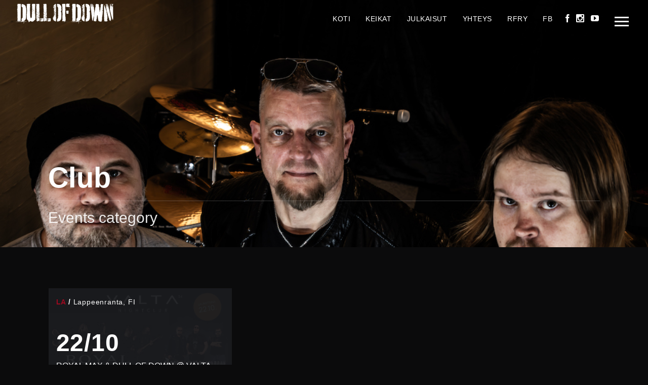

--- FILE ---
content_type: text/html; charset=UTF-8
request_url: https://dullofdown.com/event-category/club/
body_size: 15482
content:
<!DOCTYPE html>
<html lang="fi">
<head>
	<meta charset="UTF-8">
	<meta name="viewport" content="width=device-width, initial-scale=1.0, maximum-scale=1.0, user-scalable=no">
	<link rel="profile" href="http://gmpg.org/xfn/11">
	<link rel="pingback" href="https://dullofdown.com/xmlrpc.php">
	<title>Club &#8211; Dull Of Down</title>
<meta name='robots' content='max-image-preview:large' />
<link rel='dns-prefetch' href='//fonts.googleapis.com' />
<link rel="alternate" type="application/rss+xml" title="Dull Of Down &raquo; syöte" href="https://dullofdown.com/feed/" />
<link rel="alternate" type="application/rss+xml" title="Dull Of Down &raquo; kommenttien syöte" href="https://dullofdown.com/comments/feed/" />
<link rel="alternate" type="application/rss+xml" title="Syöte: Dull Of Down &raquo; Club Categories" href="https://dullofdown.com/event-category/club/feed/" />
<style id='wp-img-auto-sizes-contain-inline-css' type='text/css'>
img:is([sizes=auto i],[sizes^="auto," i]){contain-intrinsic-size:3000px 1500px}
/*# sourceURL=wp-img-auto-sizes-contain-inline-css */
</style>

<style id='wp-emoji-styles-inline-css' type='text/css'>

	img.wp-smiley, img.emoji {
		display: inline !important;
		border: none !important;
		box-shadow: none !important;
		height: 1em !important;
		width: 1em !important;
		margin: 0 0.07em !important;
		vertical-align: -0.1em !important;
		background: none !important;
		padding: 0 !important;
	}
/*# sourceURL=wp-emoji-styles-inline-css */
</style>
<link rel='stylesheet' id='wp-block-library-css' href='https://dullofdown.com/wp-includes/css/dist/block-library/style.min.css?ver=6.9' type='text/css' media='all' />
<style id='wp-block-social-links-inline-css' type='text/css'>
.wp-block-social-links{background:none;box-sizing:border-box;margin-left:0;padding-left:0;padding-right:0;text-indent:0}.wp-block-social-links .wp-social-link a,.wp-block-social-links .wp-social-link a:hover{border-bottom:0;box-shadow:none;text-decoration:none}.wp-block-social-links .wp-social-link svg{height:1em;width:1em}.wp-block-social-links .wp-social-link span:not(.screen-reader-text){font-size:.65em;margin-left:.5em;margin-right:.5em}.wp-block-social-links.has-small-icon-size{font-size:16px}.wp-block-social-links,.wp-block-social-links.has-normal-icon-size{font-size:24px}.wp-block-social-links.has-large-icon-size{font-size:36px}.wp-block-social-links.has-huge-icon-size{font-size:48px}.wp-block-social-links.aligncenter{display:flex;justify-content:center}.wp-block-social-links.alignright{justify-content:flex-end}.wp-block-social-link{border-radius:9999px;display:block}@media not (prefers-reduced-motion){.wp-block-social-link{transition:transform .1s ease}}.wp-block-social-link{height:auto}.wp-block-social-link a{align-items:center;display:flex;line-height:0}.wp-block-social-link:hover{transform:scale(1.1)}.wp-block-social-links .wp-block-social-link.wp-social-link{display:inline-block;margin:0;padding:0}.wp-block-social-links .wp-block-social-link.wp-social-link .wp-block-social-link-anchor,.wp-block-social-links .wp-block-social-link.wp-social-link .wp-block-social-link-anchor svg,.wp-block-social-links .wp-block-social-link.wp-social-link .wp-block-social-link-anchor:active,.wp-block-social-links .wp-block-social-link.wp-social-link .wp-block-social-link-anchor:hover,.wp-block-social-links .wp-block-social-link.wp-social-link .wp-block-social-link-anchor:visited{color:currentColor;fill:currentColor}:where(.wp-block-social-links:not(.is-style-logos-only)) .wp-social-link{background-color:#f0f0f0;color:#444}:where(.wp-block-social-links:not(.is-style-logos-only)) .wp-social-link-amazon{background-color:#f90;color:#fff}:where(.wp-block-social-links:not(.is-style-logos-only)) .wp-social-link-bandcamp{background-color:#1ea0c3;color:#fff}:where(.wp-block-social-links:not(.is-style-logos-only)) .wp-social-link-behance{background-color:#0757fe;color:#fff}:where(.wp-block-social-links:not(.is-style-logos-only)) .wp-social-link-bluesky{background-color:#0a7aff;color:#fff}:where(.wp-block-social-links:not(.is-style-logos-only)) .wp-social-link-codepen{background-color:#1e1f26;color:#fff}:where(.wp-block-social-links:not(.is-style-logos-only)) .wp-social-link-deviantart{background-color:#02e49b;color:#fff}:where(.wp-block-social-links:not(.is-style-logos-only)) .wp-social-link-discord{background-color:#5865f2;color:#fff}:where(.wp-block-social-links:not(.is-style-logos-only)) .wp-social-link-dribbble{background-color:#e94c89;color:#fff}:where(.wp-block-social-links:not(.is-style-logos-only)) .wp-social-link-dropbox{background-color:#4280ff;color:#fff}:where(.wp-block-social-links:not(.is-style-logos-only)) .wp-social-link-etsy{background-color:#f45800;color:#fff}:where(.wp-block-social-links:not(.is-style-logos-only)) .wp-social-link-facebook{background-color:#0866ff;color:#fff}:where(.wp-block-social-links:not(.is-style-logos-only)) .wp-social-link-fivehundredpx{background-color:#000;color:#fff}:where(.wp-block-social-links:not(.is-style-logos-only)) .wp-social-link-flickr{background-color:#0461dd;color:#fff}:where(.wp-block-social-links:not(.is-style-logos-only)) .wp-social-link-foursquare{background-color:#e65678;color:#fff}:where(.wp-block-social-links:not(.is-style-logos-only)) .wp-social-link-github{background-color:#24292d;color:#fff}:where(.wp-block-social-links:not(.is-style-logos-only)) .wp-social-link-goodreads{background-color:#eceadd;color:#382110}:where(.wp-block-social-links:not(.is-style-logos-only)) .wp-social-link-google{background-color:#ea4434;color:#fff}:where(.wp-block-social-links:not(.is-style-logos-only)) .wp-social-link-gravatar{background-color:#1d4fc4;color:#fff}:where(.wp-block-social-links:not(.is-style-logos-only)) .wp-social-link-instagram{background-color:#f00075;color:#fff}:where(.wp-block-social-links:not(.is-style-logos-only)) .wp-social-link-lastfm{background-color:#e21b24;color:#fff}:where(.wp-block-social-links:not(.is-style-logos-only)) .wp-social-link-linkedin{background-color:#0d66c2;color:#fff}:where(.wp-block-social-links:not(.is-style-logos-only)) .wp-social-link-mastodon{background-color:#3288d4;color:#fff}:where(.wp-block-social-links:not(.is-style-logos-only)) .wp-social-link-medium{background-color:#000;color:#fff}:where(.wp-block-social-links:not(.is-style-logos-only)) .wp-social-link-meetup{background-color:#f6405f;color:#fff}:where(.wp-block-social-links:not(.is-style-logos-only)) .wp-social-link-patreon{background-color:#000;color:#fff}:where(.wp-block-social-links:not(.is-style-logos-only)) .wp-social-link-pinterest{background-color:#e60122;color:#fff}:where(.wp-block-social-links:not(.is-style-logos-only)) .wp-social-link-pocket{background-color:#ef4155;color:#fff}:where(.wp-block-social-links:not(.is-style-logos-only)) .wp-social-link-reddit{background-color:#ff4500;color:#fff}:where(.wp-block-social-links:not(.is-style-logos-only)) .wp-social-link-skype{background-color:#0478d7;color:#fff}:where(.wp-block-social-links:not(.is-style-logos-only)) .wp-social-link-snapchat{background-color:#fefc00;color:#fff;stroke:#000}:where(.wp-block-social-links:not(.is-style-logos-only)) .wp-social-link-soundcloud{background-color:#ff5600;color:#fff}:where(.wp-block-social-links:not(.is-style-logos-only)) .wp-social-link-spotify{background-color:#1bd760;color:#fff}:where(.wp-block-social-links:not(.is-style-logos-only)) .wp-social-link-telegram{background-color:#2aabee;color:#fff}:where(.wp-block-social-links:not(.is-style-logos-only)) .wp-social-link-threads{background-color:#000;color:#fff}:where(.wp-block-social-links:not(.is-style-logos-only)) .wp-social-link-tiktok{background-color:#000;color:#fff}:where(.wp-block-social-links:not(.is-style-logos-only)) .wp-social-link-tumblr{background-color:#011835;color:#fff}:where(.wp-block-social-links:not(.is-style-logos-only)) .wp-social-link-twitch{background-color:#6440a4;color:#fff}:where(.wp-block-social-links:not(.is-style-logos-only)) .wp-social-link-twitter{background-color:#1da1f2;color:#fff}:where(.wp-block-social-links:not(.is-style-logos-only)) .wp-social-link-vimeo{background-color:#1eb7ea;color:#fff}:where(.wp-block-social-links:not(.is-style-logos-only)) .wp-social-link-vk{background-color:#4680c2;color:#fff}:where(.wp-block-social-links:not(.is-style-logos-only)) .wp-social-link-wordpress{background-color:#3499cd;color:#fff}:where(.wp-block-social-links:not(.is-style-logos-only)) .wp-social-link-whatsapp{background-color:#25d366;color:#fff}:where(.wp-block-social-links:not(.is-style-logos-only)) .wp-social-link-x{background-color:#000;color:#fff}:where(.wp-block-social-links:not(.is-style-logos-only)) .wp-social-link-yelp{background-color:#d32422;color:#fff}:where(.wp-block-social-links:not(.is-style-logos-only)) .wp-social-link-youtube{background-color:red;color:#fff}:where(.wp-block-social-links.is-style-logos-only) .wp-social-link{background:none}:where(.wp-block-social-links.is-style-logos-only) .wp-social-link svg{height:1.25em;width:1.25em}:where(.wp-block-social-links.is-style-logos-only) .wp-social-link-amazon{color:#f90}:where(.wp-block-social-links.is-style-logos-only) .wp-social-link-bandcamp{color:#1ea0c3}:where(.wp-block-social-links.is-style-logos-only) .wp-social-link-behance{color:#0757fe}:where(.wp-block-social-links.is-style-logos-only) .wp-social-link-bluesky{color:#0a7aff}:where(.wp-block-social-links.is-style-logos-only) .wp-social-link-codepen{color:#1e1f26}:where(.wp-block-social-links.is-style-logos-only) .wp-social-link-deviantart{color:#02e49b}:where(.wp-block-social-links.is-style-logos-only) .wp-social-link-discord{color:#5865f2}:where(.wp-block-social-links.is-style-logos-only) .wp-social-link-dribbble{color:#e94c89}:where(.wp-block-social-links.is-style-logos-only) .wp-social-link-dropbox{color:#4280ff}:where(.wp-block-social-links.is-style-logos-only) .wp-social-link-etsy{color:#f45800}:where(.wp-block-social-links.is-style-logos-only) .wp-social-link-facebook{color:#0866ff}:where(.wp-block-social-links.is-style-logos-only) .wp-social-link-fivehundredpx{color:#000}:where(.wp-block-social-links.is-style-logos-only) .wp-social-link-flickr{color:#0461dd}:where(.wp-block-social-links.is-style-logos-only) .wp-social-link-foursquare{color:#e65678}:where(.wp-block-social-links.is-style-logos-only) .wp-social-link-github{color:#24292d}:where(.wp-block-social-links.is-style-logos-only) .wp-social-link-goodreads{color:#382110}:where(.wp-block-social-links.is-style-logos-only) .wp-social-link-google{color:#ea4434}:where(.wp-block-social-links.is-style-logos-only) .wp-social-link-gravatar{color:#1d4fc4}:where(.wp-block-social-links.is-style-logos-only) .wp-social-link-instagram{color:#f00075}:where(.wp-block-social-links.is-style-logos-only) .wp-social-link-lastfm{color:#e21b24}:where(.wp-block-social-links.is-style-logos-only) .wp-social-link-linkedin{color:#0d66c2}:where(.wp-block-social-links.is-style-logos-only) .wp-social-link-mastodon{color:#3288d4}:where(.wp-block-social-links.is-style-logos-only) .wp-social-link-medium{color:#000}:where(.wp-block-social-links.is-style-logos-only) .wp-social-link-meetup{color:#f6405f}:where(.wp-block-social-links.is-style-logos-only) .wp-social-link-patreon{color:#000}:where(.wp-block-social-links.is-style-logos-only) .wp-social-link-pinterest{color:#e60122}:where(.wp-block-social-links.is-style-logos-only) .wp-social-link-pocket{color:#ef4155}:where(.wp-block-social-links.is-style-logos-only) .wp-social-link-reddit{color:#ff4500}:where(.wp-block-social-links.is-style-logos-only) .wp-social-link-skype{color:#0478d7}:where(.wp-block-social-links.is-style-logos-only) .wp-social-link-snapchat{color:#fff;stroke:#000}:where(.wp-block-social-links.is-style-logos-only) .wp-social-link-soundcloud{color:#ff5600}:where(.wp-block-social-links.is-style-logos-only) .wp-social-link-spotify{color:#1bd760}:where(.wp-block-social-links.is-style-logos-only) .wp-social-link-telegram{color:#2aabee}:where(.wp-block-social-links.is-style-logos-only) .wp-social-link-threads{color:#000}:where(.wp-block-social-links.is-style-logos-only) .wp-social-link-tiktok{color:#000}:where(.wp-block-social-links.is-style-logos-only) .wp-social-link-tumblr{color:#011835}:where(.wp-block-social-links.is-style-logos-only) .wp-social-link-twitch{color:#6440a4}:where(.wp-block-social-links.is-style-logos-only) .wp-social-link-twitter{color:#1da1f2}:where(.wp-block-social-links.is-style-logos-only) .wp-social-link-vimeo{color:#1eb7ea}:where(.wp-block-social-links.is-style-logos-only) .wp-social-link-vk{color:#4680c2}:where(.wp-block-social-links.is-style-logos-only) .wp-social-link-whatsapp{color:#25d366}:where(.wp-block-social-links.is-style-logos-only) .wp-social-link-wordpress{color:#3499cd}:where(.wp-block-social-links.is-style-logos-only) .wp-social-link-x{color:#000}:where(.wp-block-social-links.is-style-logos-only) .wp-social-link-yelp{color:#d32422}:where(.wp-block-social-links.is-style-logos-only) .wp-social-link-youtube{color:red}.wp-block-social-links.is-style-pill-shape .wp-social-link{width:auto}:root :where(.wp-block-social-links .wp-social-link a){padding:.25em}:root :where(.wp-block-social-links.is-style-logos-only .wp-social-link a){padding:0}:root :where(.wp-block-social-links.is-style-pill-shape .wp-social-link a){padding-left:.6666666667em;padding-right:.6666666667em}.wp-block-social-links:not(.has-icon-color):not(.has-icon-background-color) .wp-social-link-snapchat .wp-block-social-link-label{color:#000}
/*# sourceURL=https://dullofdown.com/wp-includes/blocks/social-links/style.min.css */
</style>
<link rel='stylesheet' id='wc-blocks-style-css' href='https://dullofdown.com/wp-content/plugins/woocommerce/assets/client/blocks/wc-blocks.css?ver=wc-10.4.3' type='text/css' media='all' />
<style id='global-styles-inline-css' type='text/css'>
:root{--wp--preset--aspect-ratio--square: 1;--wp--preset--aspect-ratio--4-3: 4/3;--wp--preset--aspect-ratio--3-4: 3/4;--wp--preset--aspect-ratio--3-2: 3/2;--wp--preset--aspect-ratio--2-3: 2/3;--wp--preset--aspect-ratio--16-9: 16/9;--wp--preset--aspect-ratio--9-16: 9/16;--wp--preset--color--black: #000000;--wp--preset--color--cyan-bluish-gray: #abb8c3;--wp--preset--color--white: #ffffff;--wp--preset--color--pale-pink: #f78da7;--wp--preset--color--vivid-red: #cf2e2e;--wp--preset--color--luminous-vivid-orange: #ff6900;--wp--preset--color--luminous-vivid-amber: #fcb900;--wp--preset--color--light-green-cyan: #7bdcb5;--wp--preset--color--vivid-green-cyan: #00d084;--wp--preset--color--pale-cyan-blue: #8ed1fc;--wp--preset--color--vivid-cyan-blue: #0693e3;--wp--preset--color--vivid-purple: #9b51e0;--wp--preset--gradient--vivid-cyan-blue-to-vivid-purple: linear-gradient(135deg,rgb(6,147,227) 0%,rgb(155,81,224) 100%);--wp--preset--gradient--light-green-cyan-to-vivid-green-cyan: linear-gradient(135deg,rgb(122,220,180) 0%,rgb(0,208,130) 100%);--wp--preset--gradient--luminous-vivid-amber-to-luminous-vivid-orange: linear-gradient(135deg,rgb(252,185,0) 0%,rgb(255,105,0) 100%);--wp--preset--gradient--luminous-vivid-orange-to-vivid-red: linear-gradient(135deg,rgb(255,105,0) 0%,rgb(207,46,46) 100%);--wp--preset--gradient--very-light-gray-to-cyan-bluish-gray: linear-gradient(135deg,rgb(238,238,238) 0%,rgb(169,184,195) 100%);--wp--preset--gradient--cool-to-warm-spectrum: linear-gradient(135deg,rgb(74,234,220) 0%,rgb(151,120,209) 20%,rgb(207,42,186) 40%,rgb(238,44,130) 60%,rgb(251,105,98) 80%,rgb(254,248,76) 100%);--wp--preset--gradient--blush-light-purple: linear-gradient(135deg,rgb(255,206,236) 0%,rgb(152,150,240) 100%);--wp--preset--gradient--blush-bordeaux: linear-gradient(135deg,rgb(254,205,165) 0%,rgb(254,45,45) 50%,rgb(107,0,62) 100%);--wp--preset--gradient--luminous-dusk: linear-gradient(135deg,rgb(255,203,112) 0%,rgb(199,81,192) 50%,rgb(65,88,208) 100%);--wp--preset--gradient--pale-ocean: linear-gradient(135deg,rgb(255,245,203) 0%,rgb(182,227,212) 50%,rgb(51,167,181) 100%);--wp--preset--gradient--electric-grass: linear-gradient(135deg,rgb(202,248,128) 0%,rgb(113,206,126) 100%);--wp--preset--gradient--midnight: linear-gradient(135deg,rgb(2,3,129) 0%,rgb(40,116,252) 100%);--wp--preset--font-size--small: 13px;--wp--preset--font-size--medium: 20px;--wp--preset--font-size--large: 36px;--wp--preset--font-size--x-large: 42px;--wp--preset--spacing--20: 0.44rem;--wp--preset--spacing--30: 0.67rem;--wp--preset--spacing--40: 1rem;--wp--preset--spacing--50: 1.5rem;--wp--preset--spacing--60: 2.25rem;--wp--preset--spacing--70: 3.38rem;--wp--preset--spacing--80: 5.06rem;--wp--preset--shadow--natural: 6px 6px 9px rgba(0, 0, 0, 0.2);--wp--preset--shadow--deep: 12px 12px 50px rgba(0, 0, 0, 0.4);--wp--preset--shadow--sharp: 6px 6px 0px rgba(0, 0, 0, 0.2);--wp--preset--shadow--outlined: 6px 6px 0px -3px rgb(255, 255, 255), 6px 6px rgb(0, 0, 0);--wp--preset--shadow--crisp: 6px 6px 0px rgb(0, 0, 0);}:where(.is-layout-flex){gap: 0.5em;}:where(.is-layout-grid){gap: 0.5em;}body .is-layout-flex{display: flex;}.is-layout-flex{flex-wrap: wrap;align-items: center;}.is-layout-flex > :is(*, div){margin: 0;}body .is-layout-grid{display: grid;}.is-layout-grid > :is(*, div){margin: 0;}:where(.wp-block-columns.is-layout-flex){gap: 2em;}:where(.wp-block-columns.is-layout-grid){gap: 2em;}:where(.wp-block-post-template.is-layout-flex){gap: 1.25em;}:where(.wp-block-post-template.is-layout-grid){gap: 1.25em;}.has-black-color{color: var(--wp--preset--color--black) !important;}.has-cyan-bluish-gray-color{color: var(--wp--preset--color--cyan-bluish-gray) !important;}.has-white-color{color: var(--wp--preset--color--white) !important;}.has-pale-pink-color{color: var(--wp--preset--color--pale-pink) !important;}.has-vivid-red-color{color: var(--wp--preset--color--vivid-red) !important;}.has-luminous-vivid-orange-color{color: var(--wp--preset--color--luminous-vivid-orange) !important;}.has-luminous-vivid-amber-color{color: var(--wp--preset--color--luminous-vivid-amber) !important;}.has-light-green-cyan-color{color: var(--wp--preset--color--light-green-cyan) !important;}.has-vivid-green-cyan-color{color: var(--wp--preset--color--vivid-green-cyan) !important;}.has-pale-cyan-blue-color{color: var(--wp--preset--color--pale-cyan-blue) !important;}.has-vivid-cyan-blue-color{color: var(--wp--preset--color--vivid-cyan-blue) !important;}.has-vivid-purple-color{color: var(--wp--preset--color--vivid-purple) !important;}.has-black-background-color{background-color: var(--wp--preset--color--black) !important;}.has-cyan-bluish-gray-background-color{background-color: var(--wp--preset--color--cyan-bluish-gray) !important;}.has-white-background-color{background-color: var(--wp--preset--color--white) !important;}.has-pale-pink-background-color{background-color: var(--wp--preset--color--pale-pink) !important;}.has-vivid-red-background-color{background-color: var(--wp--preset--color--vivid-red) !important;}.has-luminous-vivid-orange-background-color{background-color: var(--wp--preset--color--luminous-vivid-orange) !important;}.has-luminous-vivid-amber-background-color{background-color: var(--wp--preset--color--luminous-vivid-amber) !important;}.has-light-green-cyan-background-color{background-color: var(--wp--preset--color--light-green-cyan) !important;}.has-vivid-green-cyan-background-color{background-color: var(--wp--preset--color--vivid-green-cyan) !important;}.has-pale-cyan-blue-background-color{background-color: var(--wp--preset--color--pale-cyan-blue) !important;}.has-vivid-cyan-blue-background-color{background-color: var(--wp--preset--color--vivid-cyan-blue) !important;}.has-vivid-purple-background-color{background-color: var(--wp--preset--color--vivid-purple) !important;}.has-black-border-color{border-color: var(--wp--preset--color--black) !important;}.has-cyan-bluish-gray-border-color{border-color: var(--wp--preset--color--cyan-bluish-gray) !important;}.has-white-border-color{border-color: var(--wp--preset--color--white) !important;}.has-pale-pink-border-color{border-color: var(--wp--preset--color--pale-pink) !important;}.has-vivid-red-border-color{border-color: var(--wp--preset--color--vivid-red) !important;}.has-luminous-vivid-orange-border-color{border-color: var(--wp--preset--color--luminous-vivid-orange) !important;}.has-luminous-vivid-amber-border-color{border-color: var(--wp--preset--color--luminous-vivid-amber) !important;}.has-light-green-cyan-border-color{border-color: var(--wp--preset--color--light-green-cyan) !important;}.has-vivid-green-cyan-border-color{border-color: var(--wp--preset--color--vivid-green-cyan) !important;}.has-pale-cyan-blue-border-color{border-color: var(--wp--preset--color--pale-cyan-blue) !important;}.has-vivid-cyan-blue-border-color{border-color: var(--wp--preset--color--vivid-cyan-blue) !important;}.has-vivid-purple-border-color{border-color: var(--wp--preset--color--vivid-purple) !important;}.has-vivid-cyan-blue-to-vivid-purple-gradient-background{background: var(--wp--preset--gradient--vivid-cyan-blue-to-vivid-purple) !important;}.has-light-green-cyan-to-vivid-green-cyan-gradient-background{background: var(--wp--preset--gradient--light-green-cyan-to-vivid-green-cyan) !important;}.has-luminous-vivid-amber-to-luminous-vivid-orange-gradient-background{background: var(--wp--preset--gradient--luminous-vivid-amber-to-luminous-vivid-orange) !important;}.has-luminous-vivid-orange-to-vivid-red-gradient-background{background: var(--wp--preset--gradient--luminous-vivid-orange-to-vivid-red) !important;}.has-very-light-gray-to-cyan-bluish-gray-gradient-background{background: var(--wp--preset--gradient--very-light-gray-to-cyan-bluish-gray) !important;}.has-cool-to-warm-spectrum-gradient-background{background: var(--wp--preset--gradient--cool-to-warm-spectrum) !important;}.has-blush-light-purple-gradient-background{background: var(--wp--preset--gradient--blush-light-purple) !important;}.has-blush-bordeaux-gradient-background{background: var(--wp--preset--gradient--blush-bordeaux) !important;}.has-luminous-dusk-gradient-background{background: var(--wp--preset--gradient--luminous-dusk) !important;}.has-pale-ocean-gradient-background{background: var(--wp--preset--gradient--pale-ocean) !important;}.has-electric-grass-gradient-background{background: var(--wp--preset--gradient--electric-grass) !important;}.has-midnight-gradient-background{background: var(--wp--preset--gradient--midnight) !important;}.has-small-font-size{font-size: var(--wp--preset--font-size--small) !important;}.has-medium-font-size{font-size: var(--wp--preset--font-size--medium) !important;}.has-large-font-size{font-size: var(--wp--preset--font-size--large) !important;}.has-x-large-font-size{font-size: var(--wp--preset--font-size--x-large) !important;}
/*# sourceURL=global-styles-inline-css */
</style>

<style id='classic-theme-styles-inline-css' type='text/css'>
/*! This file is auto-generated */
.wp-block-button__link{color:#fff;background-color:#32373c;border-radius:9999px;box-shadow:none;text-decoration:none;padding:calc(.667em + 2px) calc(1.333em + 2px);font-size:1.125em}.wp-block-file__button{background:#32373c;color:#fff;text-decoration:none}
/*# sourceURL=/wp-includes/css/classic-themes.min.css */
</style>
<link rel='stylesheet' id='contact-form-7-css' href='https://dullofdown.com/wp-content/plugins/contact-form-7/includes/css/styles.css?ver=6.1.4' type='text/css' media='all' />
<link rel='stylesheet' id='rascals-shortcodes-css' href='https://dullofdown.com/wp-content/plugins/noisa-toolkit/assets/css/shortcodes.css?ver=6.9' type='text/css' media='all' />
<link rel='stylesheet' id='rs-plugin-settings-css' href='https://dullofdown.com/wp-content/plugins/revslider/public/assets/css/rs6.css?ver=6.3.5' type='text/css' media='all' />
<style id='rs-plugin-settings-inline-css' type='text/css'>
#rs-demo-id {}
/*# sourceURL=rs-plugin-settings-inline-css */
</style>
<link rel='stylesheet' id='woocommerce-layout-css' href='https://dullofdown.com/wp-content/plugins/woocommerce/assets/css/woocommerce-layout.css?ver=10.4.3' type='text/css' media='all' />
<link rel='stylesheet' id='woocommerce-smallscreen-css' href='https://dullofdown.com/wp-content/plugins/woocommerce/assets/css/woocommerce-smallscreen.css?ver=10.4.3' type='text/css' media='only screen and (max-width: 768px)' />
<link rel='stylesheet' id='woocommerce-general-css' href='https://dullofdown.com/wp-content/plugins/woocommerce/assets/css/woocommerce.css?ver=10.4.3' type='text/css' media='all' />
<style id='woocommerce-inline-inline-css' type='text/css'>
.woocommerce form .form-row .required { visibility: visible; }
/*# sourceURL=woocommerce-inline-inline-css */
</style>
<link rel='stylesheet' id='noisa-fonts-css' href='//fonts.googleapis.com/css?family&lt;link_rel&quot;preconnect&quot;_href&quot;https://fonts_googleapis_com&quot;&gt;&quot;https://fonts_gstatic_com&quot;_crossorigin&lt;link_href&quot;https://fonts_googleapis_com/css2?family=Permanent+Marker&#038;display=swap&quot;_rel&quot;stylesheet&gt;&#038;ver=1.0.0' type='text/css' media='all' />
<link rel='stylesheet' id='icomoon-css' href='https://dullofdown.com/wp-content/themes/noisa/icons/icomoon.css?ver=6.9' type='text/css' media='all' />
<link rel='stylesheet' id='magnific-popup-css' href='https://dullofdown.com/wp-content/themes/noisa/css/magnific-popup.css?ver=6.9' type='text/css' media='all' />
<link rel='stylesheet' id='owl-carousel-css' href='https://dullofdown.com/wp-content/themes/noisa/css/owl.carousel.css?ver=6.9' type='text/css' media='all' />
<link rel='stylesheet' id='noisa-style-css' href='https://dullofdown.com/wp-content/themes/noisa/style.css?ver=6.9' type='text/css' media='all' />
<link rel='stylesheet' id='woocommerce-theme-style-css' href='https://dullofdown.com/wp-content/themes/noisa/css/woocommerce-theme-style-dark.css?ver=6.9' type='text/css' media='all' />
<link rel='stylesheet' id='newsletter-css' href='https://dullofdown.com/wp-content/plugins/newsletter/style.css?ver=9.1.0' type='text/css' media='all' />
<script type="text/javascript" src="https://dullofdown.com/wp-content/plugins/easy-twitter-feeds/assets/js/widget.js?ver=1.2.11" id="widget-js-js" defer data-deferred="1"></script>
<script type="text/javascript" src="https://dullofdown.com/wp-includes/js/jquery/jquery.min.js?ver=3.7.1" id="jquery-core-js"></script>
<script type="text/javascript" src="https://dullofdown.com/wp-includes/js/jquery/jquery-migrate.min.js?ver=3.4.1" id="jquery-migrate-js" defer data-deferred="1"></script>
<script type="text/javascript" src="https://dullofdown.com/wp-content/plugins/revslider/public/assets/js/rbtools.min.js?ver=6.3.5" id="tp-tools-js" defer data-deferred="1"></script>
<script type="text/javascript" src="https://dullofdown.com/wp-content/plugins/revslider/public/assets/js/rs6.min.js?ver=6.3.5" id="revmin-js" defer data-deferred="1"></script>
<script type="text/javascript" src="https://dullofdown.com/wp-content/plugins/woocommerce/assets/js/jquery-blockui/jquery.blockUI.min.js?ver=2.7.0-wc.10.4.3" id="wc-jquery-blockui-js" data-wp-strategy="defer"></script>
<script type="text/javascript" id="wc-add-to-cart-js-extra" src="[data-uri]" defer></script>
<script type="text/javascript" src="https://dullofdown.com/wp-content/plugins/woocommerce/assets/js/frontend/add-to-cart.min.js?ver=10.4.3" id="wc-add-to-cart-js" data-wp-strategy="defer"></script>
<script type="text/javascript" src="https://dullofdown.com/wp-content/plugins/woocommerce/assets/js/js-cookie/js.cookie.min.js?ver=2.1.4-wc.10.4.3" id="wc-js-cookie-js" defer="defer" data-wp-strategy="defer"></script>
<script type="text/javascript" id="woocommerce-js-extra" src="[data-uri]" defer></script>
<script type="text/javascript" src="https://dullofdown.com/wp-content/plugins/woocommerce/assets/js/frontend/woocommerce.min.js?ver=10.4.3" id="woocommerce-js" defer="defer" data-wp-strategy="defer"></script>
<script type="text/javascript" src="https://dullofdown.com/wp-content/plugins/js_composer/assets/js/vendors/woocommerce-add-to-cart.js?ver=6.5.0" id="vc_woocommerce-add-to-cart-js-js" defer data-deferred="1"></script>
<script type="text/javascript" id="custom-scripts-js-extra" src="[data-uri]" defer></script>
<script type="text/javascript" src="https://dullofdown.com/wp-content/themes/noisa/js/custom.js?ver=imagesloaded" id="custom-scripts-js" defer data-deferred="1"></script>
<link rel="https://api.w.org/" href="https://dullofdown.com/wp-json/" /><link rel="EditURI" type="application/rsd+xml" title="RSD" href="https://dullofdown.com/xmlrpc.php?rsd" />
<meta name="generator" content="WordPress 6.9" />
<meta name="generator" content="WooCommerce 10.4.3" />
  <script src="https://cdn.onesignal.com/sdks/web/v16/OneSignalSDK.page.js" defer></script>
  <script src="[data-uri]" defer></script>
	<noscript><style>.woocommerce-product-gallery{ opacity: 1 !important; }</style></noscript>
	<meta name="generator" content="Powered by WPBakery Page Builder - drag and drop page builder for WordPress."/>
<meta name="generator" content="Powered by Slider Revolution 6.3.5 - responsive, Mobile-Friendly Slider Plugin for WordPress with comfortable drag and drop interface." />
<link rel="icon" href="https://dullofdown.com/wp-content/uploads/2024/05/cropped-RokkenrollForever_logo-32x32.png" sizes="32x32" />
<link rel="icon" href="https://dullofdown.com/wp-content/uploads/2024/05/cropped-RokkenrollForever_logo-192x192.png" sizes="192x192" />
<link rel="apple-touch-icon" href="https://dullofdown.com/wp-content/uploads/2024/05/cropped-RokkenrollForever_logo-180x180.png" />
<meta name="msapplication-TileImage" content="https://dullofdown.com/wp-content/uploads/2024/05/cropped-RokkenrollForever_logo-270x270.png" />
<script type="text/javascript" src="[data-uri]" defer></script>
<style id="kirki-inline-styles">#footer-note p a:hover,#scamp_player.sp-show-list .sp-buttons-container a.sp-queue-button:before,#searchform #searchsubmit i:hover,#slidebar header a:hover,#slidebar header a:hover span,.circle-button:hover i.icon,.color,.content-sidebar .widget a:hover,.format-quote .quote-text cite,.format-quote .quote-text cite a,.grid-cats a:hover,.grid-share-buttons a:hover .icon,.icon_column .text-holder a:hover,.icon_column:hover .icon,.icon_column:hover .icon_column_title,.logged-in-as a:hover,.more-link,.more-link-excerpt,.sp-time-elapsed,.thumb-event .event-day,.track-button:hover,.track-button:hover i.icon,.tweets-widget li .date a,.tweets-widget li a:hover:before,.widget a:hover,.widget table#wp-calendar #next a:hover,.widget table#wp-calendar #prev a:hover,.widget-title a:hover,.widget_noisa_recent_posts .rp-caption .rp-date,a,a > *,blockquote cite a,blockquote cite a:hover{color:#9e0a20;}#header.show-bg #icon-nav #shop-link .shop-items-count,#icon-nav #shop-link .shop-items-count,#nav ul ul .current > a,#nav ul ul .current > a:hover,#nav ul ul .hover > a,#nav ul ul a.selected,#nav ul ul a:hover,#scamp_player.paused .sp-position,#scroll-button:hover,.ajax-loader,.badge.color,.badge.soundcloud,.btn,.circle-btn:hover,.comment .reply a:hover,.grid-content:after,.masonry-list .event-li.selected .date,.masonry-list .event-li:hover .date,.meta-cats a,.meta-col .meta-comments a,.meta-tags a:hover,.pill-btn,.post-navigation a:hover,.section-title:after,.share-buttons .circle-btn:hover,.sp-progress .sp-position,.sp-progress .sp-position:after,.sp-volume-position,.sp-volume-position:after,.spinner,.tweets li:hover:before,.tweets-widget li:hover:before,.widget .btn,.widget .button,.widget button,.widget input[type="button"],.widget input[type="reset"],.widget input[type="submit"],.widget_tag_cloud .tagcloud a:hover,button,input[type="submit"],ol.tracklist.simple li .simple-track.sp-loading,ol.tracklist.simple li .simple-track.sp-pause,ol.tracklist.simple li .simple-track.sp-play,ol.tracklist.simple li .simple-track:hover{background-color:#9e0a20;}::selection{background:#9e0a20;}.dark-bg .price-table-inner:hover,.direction-l .flag:before,.direction-r .flag:before,.intro-tabs-wrap a.active,.intro-tabs-wrap a:hover,.intro-tabs-wrap.intro-tabs-before-init a:first-child,.price-table-inner.important-price,.price-table-inner:hover{border-color:#9e0a20;}.meta-col .meta-comments a:after{border-left-color:#9e0a20;}#reply-title,.article-title,.article-title a,.widget .widget-title,h1,h2,h3,h4,h5,h6{color:#ffffff;}.masonry-anim .masonry-item:after,.masonry-item,body{background:#0b0b0c;}body{color:#eeeeee;}#WPAjaxLoader,#loading-layer{background-color:#000000;}.intro-page-title{background-image:url("https://dullofdown.com/wp-content/uploads/2024/03/Bandi3_1024px.jpg");}</style><noscript><style> .wpb_animate_when_almost_visible { opacity: 1; }</style></noscript></head>
<body class="archive tax-noisa_events_cats term-club term-136 wp-embed-responsive wp-theme-noisa theme-noisa woocommerce-no-js WPAjaxLoader wpb-js-composer js-comp-ver-6.5.0 vc_responsive" data-page_id="1272" data-wp_title="Club | Categories | Dull Of Down">

            <div id="loading-layer" class="wpal-loading-layer show-layer"><div class="ajax-loader"></div></div>    
<div id="slidebar" class="dark-bg">

        <div class="slidebar-image" style="background-image:url(https://dullofdown.com/wp-content/uploads/2022/06/DullOfDown_logo_teksti_valk_320.png)"></div>
    
    <a href="#" id="slidebar-close"></a>
    <div id="slidebar-content" class="clearfix dark-bg">
        <div>
                                
        <nav id="main-nav">
                    </nav>
            
	<aside id="newsletterwidget-2" class="widget widget_newsletterwidget"><h3 class="widget-title">Liity postituslistalle</h3><div class="tnp tnp-subscription tnp-widget">
<form method="post" action="https://dullofdown.com/?na=s">
<input type="hidden" name="nr" value="widget">
<input type="hidden" name="nlang" value="">
<div class="tnp-field tnp-field-firstname"><label for="tnp-1">Etunimi</label>
<input class="tnp-name" type="text" name="nn" id="tnp-1" value="" placeholder=""></div>
<div class="tnp-field tnp-field-email"><label for="tnp-2">Sähköposti</label>
<input class="tnp-email" type="email" name="ne" id="tnp-2" value="" placeholder="" required></div>
<div class="tnp-field tnp-privacy-field"><label><input type="checkbox" name="ny" required class="tnp-privacy"> Liittymällä hyväksyn tietosuojaehdot.</label></div><div class="tnp-field tnp-field-button" style="text-align: left"><input class="tnp-submit" type="submit" value="Liity" style="">
</div>
</form>
</div>
</aside><aside id="block-7" class="widget widget_block">
<ul class="wp-block-social-links is-style-default is-layout-flex wp-block-social-links-is-layout-flex"><li class="wp-social-link wp-social-link-facebook  wp-block-social-link"><a rel="noopener nofollow" target="_blank" href="https://www.facebook.com/dullofdown/" class="wp-block-social-link-anchor"><svg width="24" height="24" viewBox="0 0 24 24" version="1.1" xmlns="http://www.w3.org/2000/svg" aria-hidden="true" focusable="false"><path d="M12 2C6.5 2 2 6.5 2 12c0 5 3.7 9.1 8.4 9.9v-7H7.9V12h2.5V9.8c0-2.5 1.5-3.9 3.8-3.9 1.1 0 2.2.2 2.2.2v2.5h-1.3c-1.2 0-1.6.8-1.6 1.6V12h2.8l-.4 2.9h-2.3v7C18.3 21.1 22 17 22 12c0-5.5-4.5-10-10-10z"></path></svg><span class="wp-block-social-link-label screen-reader-text">Facebook</span></a></li>

<li class="wp-social-link wp-social-link-instagram  wp-block-social-link"><a rel="noopener nofollow" target="_blank" href="https://www.instagram.com/dullofdown/" class="wp-block-social-link-anchor"><svg width="24" height="24" viewBox="0 0 24 24" version="1.1" xmlns="http://www.w3.org/2000/svg" aria-hidden="true" focusable="false"><path d="M12,4.622c2.403,0,2.688,0.009,3.637,0.052c0.877,0.04,1.354,0.187,1.671,0.31c0.42,0.163,0.72,0.358,1.035,0.673 c0.315,0.315,0.51,0.615,0.673,1.035c0.123,0.317,0.27,0.794,0.31,1.671c0.043,0.949,0.052,1.234,0.052,3.637 s-0.009,2.688-0.052,3.637c-0.04,0.877-0.187,1.354-0.31,1.671c-0.163,0.42-0.358,0.72-0.673,1.035 c-0.315,0.315-0.615,0.51-1.035,0.673c-0.317,0.123-0.794,0.27-1.671,0.31c-0.949,0.043-1.233,0.052-3.637,0.052 s-2.688-0.009-3.637-0.052c-0.877-0.04-1.354-0.187-1.671-0.31c-0.42-0.163-0.72-0.358-1.035-0.673 c-0.315-0.315-0.51-0.615-0.673-1.035c-0.123-0.317-0.27-0.794-0.31-1.671C4.631,14.688,4.622,14.403,4.622,12 s0.009-2.688,0.052-3.637c0.04-0.877,0.187-1.354,0.31-1.671c0.163-0.42,0.358-0.72,0.673-1.035 c0.315-0.315,0.615-0.51,1.035-0.673c0.317-0.123,0.794-0.27,1.671-0.31C9.312,4.631,9.597,4.622,12,4.622 M12,3 C9.556,3,9.249,3.01,8.289,3.054C7.331,3.098,6.677,3.25,6.105,3.472C5.513,3.702,5.011,4.01,4.511,4.511 c-0.5,0.5-0.808,1.002-1.038,1.594C3.25,6.677,3.098,7.331,3.054,8.289C3.01,9.249,3,9.556,3,12c0,2.444,0.01,2.751,0.054,3.711 c0.044,0.958,0.196,1.612,0.418,2.185c0.23,0.592,0.538,1.094,1.038,1.594c0.5,0.5,1.002,0.808,1.594,1.038 c0.572,0.222,1.227,0.375,2.185,0.418C9.249,20.99,9.556,21,12,21s2.751-0.01,3.711-0.054c0.958-0.044,1.612-0.196,2.185-0.418 c0.592-0.23,1.094-0.538,1.594-1.038c0.5-0.5,0.808-1.002,1.038-1.594c0.222-0.572,0.375-1.227,0.418-2.185 C20.99,14.751,21,14.444,21,12s-0.01-2.751-0.054-3.711c-0.044-0.958-0.196-1.612-0.418-2.185c-0.23-0.592-0.538-1.094-1.038-1.594 c-0.5-0.5-1.002-0.808-1.594-1.038c-0.572-0.222-1.227-0.375-2.185-0.418C14.751,3.01,14.444,3,12,3L12,3z M12,7.378 c-2.552,0-4.622,2.069-4.622,4.622S9.448,16.622,12,16.622s4.622-2.069,4.622-4.622S14.552,7.378,12,7.378z M12,15 c-1.657,0-3-1.343-3-3s1.343-3,3-3s3,1.343,3,3S13.657,15,12,15z M16.804,6.116c-0.596,0-1.08,0.484-1.08,1.08 s0.484,1.08,1.08,1.08c0.596,0,1.08-0.484,1.08-1.08S17.401,6.116,16.804,6.116z"></path></svg><span class="wp-block-social-link-label screen-reader-text">Instagram</span></a></li>

<li class="wp-social-link wp-social-link-youtube  wp-block-social-link"><a rel="noopener nofollow" target="_blank" href="https://www.youtube.com/c/DullofDown" class="wp-block-social-link-anchor"><svg width="24" height="24" viewBox="0 0 24 24" version="1.1" xmlns="http://www.w3.org/2000/svg" aria-hidden="true" focusable="false"><path d="M21.8,8.001c0,0-0.195-1.378-0.795-1.985c-0.76-0.797-1.613-0.801-2.004-0.847c-2.799-0.202-6.997-0.202-6.997-0.202 h-0.009c0,0-4.198,0-6.997,0.202C4.608,5.216,3.756,5.22,2.995,6.016C2.395,6.623,2.2,8.001,2.2,8.001S2,9.62,2,11.238v1.517 c0,1.618,0.2,3.237,0.2,3.237s0.195,1.378,0.795,1.985c0.761,0.797,1.76,0.771,2.205,0.855c1.6,0.153,6.8,0.201,6.8,0.201 s4.203-0.006,7.001-0.209c0.391-0.047,1.243-0.051,2.004-0.847c0.6-0.607,0.795-1.985,0.795-1.985s0.2-1.618,0.2-3.237v-1.517 C22,9.62,21.8,8.001,21.8,8.001z M9.935,14.594l-0.001-5.62l5.404,2.82L9.935,14.594z"></path></svg><span class="wp-block-social-link-label screen-reader-text">YouTube</span></a></li></ul>
</aside>        </div>
    </div>

</div>  
<div id="slidebar-layer"></div>

<div id="site" class="site">
        <header id="header" class="">

        <div class="container">

            <div id="site-logo" class="header-logo">
                 <a href="https://dullofdown.com/" class="is-logo-alt" id="logo"><img src="https://dullofdown.com/wp-content/uploads/2023/01/DullOfDown_logo_teksti_valk_200.png" class="logo-img" alt="Logo Image"><img src="https://dullofdown.com/wp-content/uploads/2023/01/DullOfDown_logo_teksti_valk_200.png" class="logo-img-alt" alt="Logo Image Alt"></a>
            </div>
            <nav id="icon-nav">
                <a href="#" class="icon-nav-item" id="menu-trigger"><span class="icon"></span></a>
                
            </nav>

                            <nav id="social-nav">
                    <a href="https://www.facebook.com/dullofdown/" class="icon-nav-item">
                <span class="icon icon-facebook"></span>
            </a><a href="https://www.instagram.com/dullofdown/" class="icon-nav-item">
                <span class="icon icon-instagram"></span>
            </a><a href="https://www.twitter.com/DownDull/" class="icon-nav-item">
                <span class="icon icon-"></span>
            </a><a href="https://www.youtube.com/channel/UCaLQcFjwQpgrKeCj-ku6brA?" class="icon-nav-item">
                <span class="icon icon-youtube"></span>
            </a>                </nav>
            
                                    <nav id="nav"> 
                <ul id="menu-top-menu" class="menu"><li id="menu-item-682" class="menu-item menu-item-type-post_type menu-item-object-page menu-item-home menu-item-682"><a href="https://dullofdown.com/">Koti</a></li>
<li id="menu-item-1484" class="menu-item menu-item-type-post_type menu-item-object-page menu-item-1484"><a href="https://dullofdown.com/keikat/">Keikat</a></li>
<li id="menu-item-1579" class="menu-item menu-item-type-post_type menu-item-object-page menu-item-1579"><a href="https://dullofdown.com/julkaisut/">Julkaisut</a></li>
<li id="menu-item-683" class="menu-item menu-item-type-post_type menu-item-object-page menu-item-683"><a href="https://dullofdown.com/yhteys/">Yhteys</a></li>
<li id="menu-item-1893" class="menu-item menu-item-type-custom menu-item-object-custom menu-item-1893"><a href="https://dullofdown.com/rfry/">RFRY</a></li>
<li id="menu-item-831" class="menu-item menu-item-type-custom menu-item-object-custom menu-item-831"><a target="_blank" href="https://www.facebook.com/dullofdown/">FB</a></li>
</ul>            </nav>
        	        </div>
    </header>

    <div id="ajax-container">
        <div id="ajax-content"><section class="intro-page-title anim-css intro clearfix" style="min-height:400px;">
	<div class="intro-captions">
		<div class="container">
			<div class="caption-top">
				<h2 class="caption-title">
					Club				</h2>
			</div>
			<hr class="caption-divider">
			<div class="caption-bottom">
								<h6 class="caption-subtitle">Events category</h6>
							</div>	
		</div>
	</div>
</section>		
<div id="content">

	<div class="container taxonomies-grid clearfix ">
						
			<div class="masonry masonry-anim no-gap events-grid">

			
							<article class="masonry-item masonry-item-1-3 post-1272 noisa_events type-noisa_events status-publish has-post-thumbnail hentry noisa_event_type-past-events noisa_events_cats-club noisa_events_locations-lappeenranta-fi">
    				<div class="grid-media">
							                        <a href="https://dullofdown.com/events/royal-max-dull-of-down-valta-club/" class="thumb thumb-event past-event">
	                            	                            <img src="https://dullofdown.com/wp-content/uploads/2022/10/Valta_22.10.2022.jpg" alt="Post Image">
	                            <div class="desc-layer">
	                                <div class="desc-details">
	                                    <div class="event-meta-top">
	                                        <span class="event-day">la</span>
	                                        <span class="event-locations">
	                                        <span>Lappeenranta, FI</span>                                         	</span>
	                                    </div>
	                                    <div class="event-meta-bottom">
	                                        <span class="event-date">22/10</span>
	                                        <h2 class="grid-title">Royal Max &#038; Dull of Down @ Valta Club</h2>	                                        <span class="event-artists">
	                                        	                                        </span>
	                                        												<span class="pill-btn medium">Past Event</span>
	                                     		                                    </div>
	                                </div>
	                            </div>
	                        </a>
	                						</div>
            	</article>
            	
			
			</div>
			<!-- .masonry -->
			<div class="clear"></div>
			
					
	</div>
    <!-- .container -->
</div>
<!-- #content -->


        </div><!-- #ajax content -->
    </div><!-- #ajax container -->
    
    <!-- Footer container -->
    <section id="footer-container">
        
        <!-- Footer Note -->
        <div id="footer-note">
            <div class="container footer-note-content">
                   © Dull Of Down 2024            
            </div>
        </div>
        <!-- #footer note -->
    </section>
    <!-- #footer container -->

</div><!-- .site -->

<script type="speculationrules">
{"prefetch":[{"source":"document","where":{"and":[{"href_matches":"/*"},{"not":{"href_matches":["/wp-*.php","/wp-admin/*","/wp-content/uploads/*","/wp-content/*","/wp-content/plugins/*","/wp-content/themes/noisa/*","/*\\?(.+)"]}},{"not":{"selector_matches":"a[rel~=\"nofollow\"]"}},{"not":{"selector_matches":".no-prefetch, .no-prefetch a"}}]},"eagerness":"conservative"}]}
</script>
	<script type='text/javascript' src="[data-uri]" defer></script>
	<script type="text/javascript" src="https://dullofdown.com/wp-includes/js/dist/hooks.min.js?ver=dd5603f07f9220ed27f1" id="wp-hooks-js" defer data-deferred="1"></script>
<script type="text/javascript" src="https://dullofdown.com/wp-includes/js/dist/i18n.min.js?ver=c26c3dc7bed366793375" id="wp-i18n-js" defer data-deferred="1"></script>
<script type="text/javascript" id="wp-i18n-js-after" src="[data-uri]" defer></script>
<script type="text/javascript" src="https://dullofdown.com/wp-content/plugins/contact-form-7/includes/swv/js/index.js?ver=6.1.4" id="swv-js" defer data-deferred="1"></script>
<script type="text/javascript" id="contact-form-7-js-before" src="[data-uri]" defer></script>
<script type="text/javascript" src="https://dullofdown.com/wp-content/plugins/contact-form-7/includes/js/index.js?ver=6.1.4" id="contact-form-7-js" defer data-deferred="1"></script>
<script type="text/javascript" src="https://dullofdown.com/wp-content/themes/noisa/js/jquery.youtubebackground.js?ver=6.9" id="youtubebackground-js" defer data-deferred="1"></script>
<script type="text/javascript" src="https://dullofdown.com/wp-content/themes/noisa/js/jquery.countdown.js?ver=6.9" id="countdown-js" defer data-deferred="1"></script>
<script type="text/javascript" src="https://dullofdown.com/wp-content/themes/noisa/js/TweenMax.min.js?ver=6.9" id="TweenMax-js" defer data-deferred="1"></script>
<script type="text/javascript" src="https://dullofdown.com/wp-content/themes/noisa/js/ScrollToPlugin.min.js?ver=6.9" id="ScrollToPlugin-js" defer data-deferred="1"></script>
<script type="text/javascript" src="https://dullofdown.com/wp-content/themes/noisa/js/owl.carousel.min.js?ver=6.9" id="owl-carousel-js" defer data-deferred="1"></script>
<script type="text/javascript" src="https://dullofdown.com/wp-content/themes/noisa/js/jquery.magnific-popup.min.js?ver=6.9" id="magnific-popup-js" defer data-deferred="1"></script>
<script type="text/javascript" src="https://dullofdown.com/wp-content/plugins/js_composer/assets/lib/bower/isotope/dist/isotope.pkgd.min.js?ver=6.5.0" id="isotope-js" defer data-deferred="1"></script>
<script type="text/javascript" src="https://dullofdown.com/wp-content/themes/noisa/js/plugins.js?ver=6.9" id="noisa-plugins-js" defer data-deferred="1"></script>
<script type="text/javascript" src="https://dullofdown.com/wp-content/themes/noisa/js/iscroll.js?ver=6.9" id="iscroll-js" defer data-deferred="1"></script>
<script type="text/javascript" src="https://dullofdown.com/wp-content/themes/noisa/js/jquery.WPAjaxLoader.plugins.js?ver=6.9" id="jquery.WPAjaxLoader.plugins-js" defer data-deferred="1"></script>
<script type="text/javascript" src="https://dullofdown.com/wp-content/themes/noisa/js/jquery.WPAjaxLoader.js?ver=6.9" id="jquery.WPAjaxLoader-js" defer data-deferred="1"></script>
<script type="text/javascript" src="https://dullofdown.com/wp-content/plugins/js_composer/assets/lib/vc_waypoints/vc-waypoints.min.js?ver=6.5.0" id="vc_waypoints-js" defer data-deferred="1"></script>
<script type="text/javascript" src="https://dullofdown.com/wp-includes/js/imagesloaded.min.js?ver=5.0.0" id="imagesloaded-js" defer data-deferred="1"></script>
<script type="text/javascript" id="custom-controls-js-extra" src="[data-uri]" defer></script>
<script type="text/javascript" src="https://dullofdown.com/wp-content/themes/noisa/js/custom.controls.js?ver=6.9" id="custom-controls-js" defer data-deferred="1"></script>
<script type="text/javascript" id="newsletter-js-extra" src="[data-uri]" defer></script>
<script type="text/javascript" src="https://dullofdown.com/wp-content/plugins/newsletter/main.js?ver=9.1.0" id="newsletter-js" defer data-deferred="1"></script>
<script type="text/javascript" src="https://dullofdown.com/wp-content/plugins/woocommerce/assets/js/sourcebuster/sourcebuster.min.js?ver=10.4.3" id="sourcebuster-js-js" defer data-deferred="1"></script>
<script type="text/javascript" id="wc-order-attribution-js-extra" src="[data-uri]" defer></script>
<script type="text/javascript" src="https://dullofdown.com/wp-content/plugins/woocommerce/assets/js/frontend/order-attribution.min.js?ver=10.4.3" id="wc-order-attribution-js" defer data-deferred="1"></script>
<script id="wp-emoji-settings" type="application/json">
{"baseUrl":"https://s.w.org/images/core/emoji/17.0.2/72x72/","ext":".png","svgUrl":"https://s.w.org/images/core/emoji/17.0.2/svg/","svgExt":".svg","source":{"concatemoji":"https://dullofdown.com/wp-includes/js/wp-emoji-release.min.js?ver=6.9"}}
</script>
<script type="module">
/* <![CDATA[ */
/*! This file is auto-generated */
const a=JSON.parse(document.getElementById("wp-emoji-settings").textContent),o=(window._wpemojiSettings=a,"wpEmojiSettingsSupports"),s=["flag","emoji"];function i(e){try{var t={supportTests:e,timestamp:(new Date).valueOf()};sessionStorage.setItem(o,JSON.stringify(t))}catch(e){}}function c(e,t,n){e.clearRect(0,0,e.canvas.width,e.canvas.height),e.fillText(t,0,0);t=new Uint32Array(e.getImageData(0,0,e.canvas.width,e.canvas.height).data);e.clearRect(0,0,e.canvas.width,e.canvas.height),e.fillText(n,0,0);const a=new Uint32Array(e.getImageData(0,0,e.canvas.width,e.canvas.height).data);return t.every((e,t)=>e===a[t])}function p(e,t){e.clearRect(0,0,e.canvas.width,e.canvas.height),e.fillText(t,0,0);var n=e.getImageData(16,16,1,1);for(let e=0;e<n.data.length;e++)if(0!==n.data[e])return!1;return!0}function u(e,t,n,a){switch(t){case"flag":return n(e,"\ud83c\udff3\ufe0f\u200d\u26a7\ufe0f","\ud83c\udff3\ufe0f\u200b\u26a7\ufe0f")?!1:!n(e,"\ud83c\udde8\ud83c\uddf6","\ud83c\udde8\u200b\ud83c\uddf6")&&!n(e,"\ud83c\udff4\udb40\udc67\udb40\udc62\udb40\udc65\udb40\udc6e\udb40\udc67\udb40\udc7f","\ud83c\udff4\u200b\udb40\udc67\u200b\udb40\udc62\u200b\udb40\udc65\u200b\udb40\udc6e\u200b\udb40\udc67\u200b\udb40\udc7f");case"emoji":return!a(e,"\ud83e\u1fac8")}return!1}function f(e,t,n,a){let r;const o=(r="undefined"!=typeof WorkerGlobalScope&&self instanceof WorkerGlobalScope?new OffscreenCanvas(300,150):document.createElement("canvas")).getContext("2d",{willReadFrequently:!0}),s=(o.textBaseline="top",o.font="600 32px Arial",{});return e.forEach(e=>{s[e]=t(o,e,n,a)}),s}function r(e){var t=document.createElement("script");t.src=e,t.defer=!0,document.head.appendChild(t)}a.supports={everything:!0,everythingExceptFlag:!0},new Promise(t=>{let n=function(){try{var e=JSON.parse(sessionStorage.getItem(o));if("object"==typeof e&&"number"==typeof e.timestamp&&(new Date).valueOf()<e.timestamp+604800&&"object"==typeof e.supportTests)return e.supportTests}catch(e){}return null}();if(!n){if("undefined"!=typeof Worker&&"undefined"!=typeof OffscreenCanvas&&"undefined"!=typeof URL&&URL.createObjectURL&&"undefined"!=typeof Blob)try{var e="postMessage("+f.toString()+"("+[JSON.stringify(s),u.toString(),c.toString(),p.toString()].join(",")+"));",a=new Blob([e],{type:"text/javascript"});const r=new Worker(URL.createObjectURL(a),{name:"wpTestEmojiSupports"});return void(r.onmessage=e=>{i(n=e.data),r.terminate(),t(n)})}catch(e){}i(n=f(s,u,c,p))}t(n)}).then(e=>{for(const n in e)a.supports[n]=e[n],a.supports.everything=a.supports.everything&&a.supports[n],"flag"!==n&&(a.supports.everythingExceptFlag=a.supports.everythingExceptFlag&&a.supports[n]);var t;a.supports.everythingExceptFlag=a.supports.everythingExceptFlag&&!a.supports.flag,a.supports.everything||((t=a.source||{}).concatemoji?r(t.concatemoji):t.wpemoji&&t.twemoji&&(r(t.twemoji),r(t.wpemoji)))});
//# sourceURL=https://dullofdown.com/wp-includes/js/wp-emoji-loader.min.js
/* ]]> */
</script>
</body>
</html>

<!-- Page cached by LiteSpeed Cache 7.7 on 2026-01-23 02:26:48 -->

--- FILE ---
content_type: text/css
request_url: https://dullofdown.com/wp-content/themes/noisa/css/woocommerce-theme-style-dark.css?ver=6.9
body_size: 3772
content:
/**
 * Theme Name:      Noisa
 * Theme Author:    Mariusz Rek - Rascals Themes
 * Theme URI:       http://rascalsthemes.com/noisa
 * Author URI:      http://rascalsthemes.com
 * File:            woocommerce-theme-style.css
 * =========================================================================================================================================
 *
 * @package noisa
 * @since 1.0.0
 */


/* ---------------------- SHOP PAGE ---------------------- */

/* WooCommerce
 -------------------------------- */
.main.main-left ul.products li.product,
.main.main-right ul.products li.product {width: 29.5%;}
@media only screen and (max-width:767px) {
    .main.main-left ul.products li.product,
    .main.main-right ul.products li.product { width:48% }
}

/* Sorting */
 .woocommerce .woocommerce-ordering select {
    margin-bottom: 20px;
    font-weight:600;
 }

/* On sale badge  */
.woocommerce span.onsale {
    min-height: 50px;
    min-width: 50px;
    line-height:50px;
    padding:0;
    font-weight: 600;
    top: -20px;
    left: -20px;
    background-color: #222;
    color: #fff;
    font-size: 12px;
    text-transform:uppercase;
    letter-spacing:0.1em;
}
.woocommerce ul.products li.product .onsale {
    margin:0;
    top:-10px;
    right:-10px;
}

/* Title */
.woocommerce ul.products li.product .woocommerce-loop-category__title, .woocommerce ul.products li.product .woocommerce-loop-product__title, .woocommerce ul.products li.product h3 {
    font-size:18px;
    font-weight:400;
    color:#fff;
    margin:5px;
}

/* Ratting */
.woocommerce .products .star-rating {
    display: none;
}

/* Image */
.woocommerce ul.products li.product a img {
  margin-bottom:0
}

/* Product */
.woocommerce ul.products li.product, .woocommerce-page ul.products li.product {
   text-align:center;
}

/* Button */
.woocommerce #respond input#submit, 
.woocommerce a.button, 
.woocommerce button.button, 
.woocommerce input.button,
.woocommerce div.product form.cart .button
 {
    padding: 8px 13px;
    color:#222;
    letter-spacing:0px;
    text-transform:uppercase;
    background-color:#eee;
    border:2px solid #eee;
    font-size:15px
}
.woocommerce #respond input#submit:hover, 
.woocommerce a.button:hover,
.woocommerce button.button:hover, 
.woocommerce input.button:hover,
.woocommerce div.product form.cart .button:hover {
    color:#fff;
    background-color:transparent;
    border:2px solid #eee;
}
.woocommerce ul.products li.product .button {
    margin-top:5px;
}
.woocommerce ul.products li.product .button:before {
    font-family:"icomoon";
    content: "\e60f";
    margin-right:10px;
    font-weight:300;
    font-size:16px
}
@media only screen and (max-width:767px) {
    .woocommerce ul.products li.product .button {
        padding:4px 10px;
        font-size:14px
    }
}

/* Price */
.woocommerce ul.products li.product .price {
  color:#eee;
  font-size:16px;
  font-weight:600;
  margin-bottom:13px
}
.woocommerce ul.products li.product .price del {
    display:inline;
}
.woocommerce ul.products li.product .price ins {
    font-weight: 600;
}

/* Pagination */
.woocommerce nav.woocommerce-pagination ul {
    border: none;
}
.woocommerce nav.woocommerce-pagination ul li a, .woocommerce nav.woocommerce-pagination ul li span {
    display: inline-block;
    font-size: 18px;
    font-weight: normal;
    margin-right: 0;
    text-transform: uppercase;
    border: none;
    margin: 0 6px;
    font-weight: 300;
    width: 45px;
    height: 45px;
    line-height: 45px;
    color: #fff;
    border: 1px solid #1D1D1F;
    padding: 0;
}
.woocommerce nav.woocommerce-pagination ul li a:hover, .woocommerce nav.woocommerce-pagination ul li span.current {
    color: #FFF;
    background: #1D1D1F;
}
.woocommerce nav.woocommerce-pagination ul li {
    border-right: none;
}


/* ---------------------- WIDGETS ---------------------- */

/* Product Cloud Widget */
.widget_product_tag_cloud {
    overflow: hidden
}
.widget_product_tag_cloud .tagcloud a {
    padding: 6px 10px;
    margin: 3px;
    float: left;
    line-height: normal;
    color: #bbb;
    border: 1px solid #555;
    -moz-border-radius: 3px;
    -webkit-border-radius: 3px;
    border-radius: 3px;
    font-weight: 600;
    font-size: 13px !important;
    text-transform: uppercase;
}
.widget_product_tag_cloud .tagcloud a:before {
     content: "#";
}
.widget_product_tag_cloud .tagcloud a:hover {
    text-decoration: none;
    line-height: normal;
    border: 1px solid transparent;
    color: #fff;
    background-color: #E82561;
}

/* Cart Widget */
.woocommerce .widget_shopping_cart .total, .woocommerce.widget_shopping_cart .total {
    border-color:rgba(255,255,255,0.3)
}
.woocommerce ul.cart_list li a, .woocommerce ul.product_list_widget li a {
   color:#fff;
    font-weight:400;
}

/* Products */
ul.product_list_widget li a span {
    color:#fff;
    font-weight:400;
}
ul.product_list_widget .woocommerce-Price-amount {
    font-weight:500;
    color:#999;
}
ul.product_list_widget del, ul.product_list_widget del .woocommerce-Price-amount  {
    color:#666;
}
ul.product_list_widget ins {
    font-weight:500;
    background-color:transparent;
    color:#999;
}
.woocommerce ul.product_list_widget li img {
    width: 50px;
}
.woocommerce ul.product_list_widget li {
    margin-bottom:8px;
    overflow:hidden;
    border-bottom: 1px solid rgba(255,255,255,0.1);
    padding-bottom:10px;
}
.woocommerce ul.product_list_widget li:last-child {
    border:none;
}

/* Search */
.woocommerce-product-search input[type="submit"] {
    display:none;
}

/* Price filter */
.woocommerce .widget_price_filter .price_slider_wrapper .ui-widget-content {
    background-color:#666;
}
.woocommerce .widget_price_filter .ui-slider .ui-slider-range {
    background-color:#ddd;
}
.woocommerce .widget_price_filter .ui-slider .ui-slider-handle {
    background-color:#eee;
}
.woocommerce .widget_price_filter .price_label {
    color:#ddd;
}
.woocommerce .widget_price_filter .price_label span {
    font-weight: 600;
}

/* Categories */
.widget .product-categories li {
    padding: 6px 0;
    color: #ccc;
    line-height: 20px;
}
.widget .product-categories li:before {
    font-family: "icomoon";
    content: "\f105";
    display: inline-block;
    color: #666;
    margin-right: 8px;
    margin-left: 0px;
}


/* ---------------------- SINGLE PRODUCT ---------------------- */

/* Price */
.woocommerce div.product p.price, .woocommerce div.product span.price {
    font-weight:400;
}
.woocommerce div.product p.price del {
    color:#999;
}
.woocommerce div.product p.price, .woocommerce div.product span.price {
     color:#fff;
     font-size:18px;
}
.woocommerce div.product .woocommerce-variation-price .price {
    color:#fff;
}

/* Title */
.woocommerce div.product .product_title {
    font-size: 36px
}

/* Quantity */
.woocommerce .quantity .qty {
    margin-right: 10px;
    padding: 5px 0 5px 10px;
    border: 1px solid rgba(255, 255, 255, 0.26);
    background-color:transparent;
}

/* Product Meta */
.product_meta .posted_in, .product_meta .tagged_as {
    display:block;
    font-weight:600;
    color:#fff;
}
.product_meta {
    border-top: 1px solid #222;
    padding-top:20px
}
.product_meta .posted_in {
    margin-bottom:5px
}
.product_meta .posted_in a, .product_meta .tagged_as a {
    font-weight:300;
    color:#eee;
}
.woocommerce div.product .stock {
    color: #999;
    font-weight:600;
}

/* Variations */
.woocommerce div.product form.cart {
    border-top: 1px solid #222;
    padding-top:20px;
}
.woocommerce div.product form.cart .variations {
    background-color:transparent;
}
.woocommerce div.product form.cart .variations td {
    line-height:2em;
    padding:5px;
}
.woocommerce-variation-price {
    border-top: 1px solid #222;
    padding-top:20px;
    margin-bottom:15px;
}
.woocommerce div.product form.cart .reset_variations{
    text-transform:uppercase;
}

/* Tabs */
.woocommerce div.product .woocommerce-tabs ul.tabs li {
    border: 1px solid #222;
    background-color: #232323;
    display: inline-block;
    position: relative;
    z-index: 0;
    border-radius: 0;
    margin:0 -5px -5px -5px;
    padding: 15px 20px;
}
.woocommerce div.product .woocommerce-tabs ul.tabs {
    list-style: none;
    margin: 0 0 -1px 0;
    overflow: hidden;
    position: relative;
}
.woocommerce div.product .woocommerce-tabs ul.tabs li.active {
    background: #0b0b0c;
    z-index: 2;
    border-bottom-color: #222;
    border-top: 1px solid #222;
}
.woocommerce div.product .woocommerce-tabs ul.tabs:before {
    position: absolute;
    content: " ";
    width: 100%;
    bottom: 0;
    left: 0;
    border-bottom: 1px solid #222;
    z-index: 1;
}
.woocommerce div.product .woocommerce-tabs ul.tabs li.active:before {
    box-shadow: 2px 2px 0 #222;
}
.woocommerce div.product .woocommerce-tabs ul.tabs li:before {
    display:none;
}
.woocommerce div.product .woocommerce-tabs ul.tabs li:after, .woocommerce div.product .woocommerce-tabs ul.tabs li:before {
    display:none;
}
.woocommerce div.product .woocommerce-tabs ul.tabs li a {
    font-weight: 700;
    color: #999;
}
.woocommerce div.product .woocommerce-tabs .panel h2:first-child {
    font-size: 22px;
}
.woocommerce div.product .woocommerce-tabs .panel {
    margin-bottom:40px;
    padding:30px;
    border: 1px solid #222;
}
.woocommerce #reviews h3 {
    font-size:18px;
    font-weight:400;
}

/* Attributes */
.woocommerce table.shop_attributes td, .woocommerce table.shop_attributes th {
    line-height: 2;
    border:none;
    border-bottom: 1px solid #222;
    border-top: 0;
    margin: 0;
}
table.shop_attributes {
    background-color:transparent;
}
table.shop_attributes th {
    color: #ddd;
    background-color:transparent;
}
table.shop_attributes td {
}
table.shop_attributes td p {
    color: #999;
    font-weight:400;
}
table.shop_attributes td {
    padding: 0;
    width: 50%;
    border-top: 0;
    border-bottom: 1px solid #333;
    margin: 0;
    padding: 1em;
}

/* Ratting */
.woocommerce .star-rating:before {
    color: #E82561;
}
.woocommerce-product-rating {
    color:#E82561;
}
.woocommerce-review-link,
.woocommerce-review-link span {
    color:#999;
}
.woocommerce-review-link:hover,
.woocommerce-review-link:hover span {
    color:#E82561;
}

/* Reviews */
.woocommerce #reviews #comments ol.commentlist {
    margin-bottom:40px;
}
.woocommerce #reviews #comments ol.commentlist li img.avatar {
    padding: 3px;
    width: 48px;
    height: auto;
    background: #222;
    border: none;
}
.woocommerce #reviews #comments ol.commentlist li .comment-text {
    margin: 0 0 0 60px;
    border: 1px solid #222;
    border-radius: 4px;
    padding: 1em 1em 0;
}
.woocommerce #reviews #comments ol.commentlist li .comment-text p.meta strong {
    color:#999;
}
.woocommerce .star-rating, .woocommerce p.stars a {
    color: #E82561;
}

/* Related Products */
.woocommerce .related h2 {
    margin-bottom: 30px;
    font-size: 24px;
}


/* ---------------------- CART ---------------------- */
.woocommerce table.shop_table {
    border: none;
    margin: 0 -1px 44px 0;
    border-radius: 0;
    background-color:transparent;
}
.cart-collaterals .shipping_calculator h2 a,
.cart-collaterals .shipping_calculator h2 a span {
    color: #fff;
}
table.shop_table th, table.shop_table td {
    border:none;
    border-bottom: 1px solid #222;
}
.woocommerce table.shop_table td.actions {
    padding:20px;
}
.woocommerce table.shop_table th {
    background-color:transparent;
    padding:10px;
    border-bottom:4px double #333;
    color: #eee;
}
td.product-name a, td.product-name strong {
    color: #ccc;
}
.woocommerce ul.cart_list li dt, .woocommerce td.product-name dl.variation dt {
    font-weight: 300;
    color:#999;
}
.woocommerce ul.cart_list dd, .woocommerce td.product-name dl.variation dd {
    margin-top:0;
    color:#bbb;
}
.woocommerce td.product-name dl.variation dd, .woocommerce td.product-name dl.variation dt {
    margin-bottom:0;
    line-height:140%;
    font-size:14px;
    padding:0;
}
.woocommerce ul.cart_list li dl dt, .woocommerce ul.cart_list li dl dd {
    margin-bottom:0;
    line-height:140%;
    font-size:14px;
    padding:0;
}

.cart-collaterals .cart_totals table td {
    border-bottom: 1px solid #222;
}
.cart-collaterals .cart_totals table th {
    color: #ddd;
}
.cart-collaterals .shipping_calculator h2 a,
.cart-collaterals .shipping_calculator h2 a {
    color: #fff;
}
form.login,
form.checkout_coupon,
form.register {
    border: 1px solid #222;
    background: #222;
}

.checkout #order_review {
  
}
.woocommerce #respond input#submit.alt, .woocommerce a.button.alt, .woocommerce button.button.alt, .woocommerce input.button.alt {
    background-color:#eee;
    color:#222;
}
.woocommerce #respond input#submit.alt:hover, .woocommerce a.button.alt:hover, .woocommerce button.button.alt:hover, .woocommerce input.button.alt:hover {
    background-color: transparent;
    color: #fff;
}
.woocommerce .cart-collaterals .cart_totals h2 {
    font-size:24px;
}
.cart-collaterals .cart_totals table th {
    color: #ddd;
    border-bottom: 1px solid #222;
    background-color:transparent;
}
#add_payment_method .cart-collaterals .cart_totals tr td, #add_payment_method .cart-collaterals .cart_totals tr th, .woocommerce-cart .cart-collaterals .cart_totals tr td, .woocommerce-cart .cart-collaterals .cart_totals tr th, .woocommerce-checkout .cart-collaterals .cart_totals tr td, .woocommerce-checkout .cart-collaterals .cart_totals tr th {
    border-top:none;
}
.cart-collaterals .cart_totals table th {
    border-bottom:1px solid #222;
}

.woocommerce #respond input#submit.disabled, .woocommerce #respond input#submit:disabled, .woocommerce #respond input#submit:disabled[disabled], .woocommerce a.button.disabled, .woocommerce a.button:disabled, .woocommerce a.button:disabled[disabled], .woocommerce button.button.disabled, .woocommerce button.button:disabled, .woocommerce button.button:disabled[disabled], .woocommerce input.button.disabled, .woocommerce input.button:disabled, .woocommerce input.button:disabled[disabled] {
    opacity:0;
}
.woocommerce-cart table.cart td.actions .coupon .input-text {
    margin-right: 20px;
    padding: 9px;
    min-width:130px;
    border: 1px solid rgba(255, 255, 255, 0.26);
    background-color: transparent;
}
#add_payment_method #payment div.payment_box:before, .woocommerce-cart #payment div.payment_box:before, .woocommerce-checkout #payment div.payment_box:before {
    border: 1em solid #3e3e42;
    border-right-color: transparent;
    border-left-color: transparent;
    border-top-color: transparent;
}
/* Block UI overlay */
.woocommerce .blockUI.blockOverlay {
    background-color:#222 !important;
}
.woocommerce-thankyou-order-received {
    font-size:18px;
}



/* ---------------------- CHECKOUT ---------------------- */

.woocommerce form .form-row .required {
    text-decoration: none;
}

/* Checkout table */
.woocommerce-checkout table.shop_table {
    background-color:transparent;
    margin-bottom:40px;
    padding:10px;
}
.woocommerce-checkout table.shop_table th,
.woocommerce-checkout table.shop_table td {
    color: #ddd;
    background-color:transparent;
}
.woocommerce-checkout td.product-name dl.variation dt,
.woocommerce-checkout td.product-name dl.variation dd {
    color: #999;
}
.woocommerce-checkout  table.shop_table th, .woocommerce-checkout  table.shop_table .cart-subtotal td, .woocommerce-checkout  table.shop_table .order-total td {
    border-bottom: 4px double #333;
    padding:15px 15px;
}
#payment div.payment_box {
    background: #333;
    color: #eee;
}
#payment ul li label {
    color: #ddd;
}
#payment div.payment_box:after {
    border: 8px solid #222;
    border-right-color: transparent;
    border-left-color: transparent;
    border-top-color: transparent;
}

#payment ul li input[type="radio"] {
    margin-right: 1em;
    margin-top: 0.2em;
    float: left;
    width: auto;
    height: 1.4em;
    width: 1.4em;
}
.woocommerce-checkout #payment ul.payment_methods li input {
    margin-top: 4px;
    margin-right: 12px;
}

/* Order info */
.order-info mark {
    color: #fff;
}
#add_payment_method #payment, .woocommerce-cart #payment, .woocommerce-checkout #payment {
    margin-top:60px;
    background: #242427;
    border-radius: 5px;
}

#add_payment_method #payment div.payment_box, .woocommerce-cart #payment div.payment_box, .woocommerce-checkout #payment div.payment_box {
    background-color: #3e3e42;
    color:#ccc;
}
#add_payment_method #payment ul.payment_methods, .woocommerce-cart #payment ul.payment_methods, .woocommerce-checkout #payment ul.payment_methods {
    border-bottom: 1px solid #333;
}
#order_review_heading {
    margin-top:40px;
}
.woocommerce form .form-row.woocommerce-validated .select2-container, .woocommerce form .form-row.woocommerce-validated input.input-text, .woocommerce form .form-row.woocommerce-validated select {
    border-color: #555;
}

/* Select */
.select2-results__option {
    margin:0;
}
.select2-container--default .select2-search--dropdown .select2-search__field {
    border: none;
}
.select2-container--default .select2-results__option--highlighted[aria-selected] {
    background-color: #6e6e6e;
    color: #fff;
}
.select2-container--default .select2-results__option[aria-selected=true] {
    background-color: #2b2b2b;
}
.select2-container--default .select2-selection--single {
    border: 1px solid #555;
    color: #fff;
    background-color: rgba(255, 255, 255, 0.13);
    border-radius: 0px;
    height:40px;
    padding-top:5px;
}
.select2-dropdown {
    background-color: #1c1d1f;
    border: 1px solid #555;
    border-radius: 0px;
}
.select2-container--default .select2-selection--single .select2-selection__rendered {
    color: #fff;
    line-height: 28px;
}
.select2-container .select2-choice {
    border: 1px solid #444;
    color: #444;
    border-radius: 0px;
    background-color: transparent;
    font-weight: 400;
    padding:4px 8px;
}
.select2-search input {
    border: none;
    background-color: transparent;
    background-position: 20px -20px;
}
.select2-drop-active {
    border: 1px solid #666;
    border-top: none;
}
.select2-drop {
    background: #131415;
    color: #fff;
}
.select2-results {
    background: #131415;
}
.select2-dropdown-open .select2-choice {
    border-bottom-color: transparent;
    -webkit-box-shadow: none;
    border-radius: 0;
}
.select2-drop-active {
    border: 1px solid #444;
}
.select2-search {
    padding-left: 0px;
    padding-right: 0px;
    margin-top:0px
}
.select2-results .select2-highlighted {
    background: #666;
    color: #fff;
    border-radius: 3px;
}

/* ---------------------- ORDER RECIVED ---------------------- */
.woocommerce .order_details {
    margin: 0 0 1.5em;
    list-style: none;
    background-color: #3e3e42;
    padding:10px;
}
.woocommerce table.shop_table tfoot th, .woocommerce table.shop_table tfoot td {
    border-bottom: 4px double #333;
    background: transparent;
}
.woocommerce-checkout address, .woocommerce-account .woocommerce-MyAccount-content address {
    font-style:normal;
}
.woocommerce-MyAccount-content mark {
    background-color:transparent;
    color:#fff;
    font-style:normal;
    font-weight:bold;
}
.woocommerce-checkout h2, .woocommerce-account .woocommerce-MyAccount-content h2 {
    font-size:28px;
}
.woocommerce table.customer_details th, .woocommerce table.customer_details td {
    border-bottom: 1px double #222;
}


/* ---------------------- MESSAGES ---------------------- */
.woocommerce-error, .woocommerce-info, .woocommerce-message {
    background-color: #111;
    color: #eee;
    border-top: 3px solid #a46497;
    list-style: none!important;
    width: auto;
    word-wrap: break-word;
}
.woocommerce-info:before {
    color: #ddd;
}


/* ---------------------- MY ACCOUNT ---------------------- */
.woocommerce-account .woocommerce-MyAccount-navigation {
    margin-bottom:40px;

}
.woocommerce-account .woocommerce-MyAccount-navigation ul {
    list-style:none;
    margin:0;
    padding:0;
}
.woocommerce-account .woocommerce-MyAccount-navigation ul li {
    margin:0;
    max-width:80%;
    position:relative;
}
.woocommerce-account .woocommerce-MyAccount-navigation ul li.is-active:after {
    content: "";
    display: block;
    border: 22px solid #2a2a2d;
    border-bottom-color: transparent;
    border-right-color: transparent;
    border-top-color: transparent;
    position: absolute;
    top: 0px;
    right: -44px;
}
.woocommerce-account .woocommerce-MyAccount-navigation ul li a {
     display:block;
     border-bottom: 1px solid #202023;
     background-color: #151517;
     margin:0;
     padding:10px 20px;
     color:#999;
     font-weight:500;
}
.woocommerce-account .woocommerce-MyAccount-navigation ul li:last-child a {
    border-bottom:0
}
.woocommerce-account .woocommerce-MyAccount-navigation ul li a:hover,
.woocommerce-account .woocommerce-MyAccount-navigation ul li.is-active a {
    background-color: #2a2a2d;
    color:#fff;
}
.woocommerce form.checkout_coupon, .woocommerce form.login, .woocommerce form.register {
    border: none;
    margin: 2em 0;
    text-align: left;
    border-radius: 0;
    padding:0;
    background-color:transparent;
}
.woocommerce form.login label.inline {
    margin-left:20px;
}
.woocommerce form.login label.inline input[type="checkbox"] {
    display:inline-block;
    width: auto;
}
.woocommerce form .form-row .input-checkbox {
    width:auto;
}

--- FILE ---
content_type: application/javascript
request_url: https://dullofdown.com/wp-content/themes/noisa/js/jquery.WPAjaxLoader.plugins.js?ver=6.9
body_size: 4119
content:
/*
 * urlInternal - v1.0 - 10/7/2009
 * http://benalman.com/projects/jquery-urlinternal-plugin/
 * 
 * Copyright (c) 2009 "Cowboy" Ben Alman
 * Dual licensed under the MIT and GPL licenses.
 * http://benalman.com/about/license/
 */
(function($){var g,i=!0,r=!1,m=window.location,h=Array.prototype.slice,b=m.href.match(/^((https?:\/\/.*?\/)?[^#]*)#?.*$/),u=b[1]+"#",t=b[2],e,l,f,q,c,j,x="elemUrlAttr",k="href",y="src",p="urlInternal",d="urlExternal",n="urlFragment",a,s={};function w(A){var z=h.call(arguments,1);return function(){return A.apply(this,z.concat(h.call(arguments)))}}$.isUrlInternal=q=function(z){if(!z||j(z)){return g}if(a.test(z)){return i}if(/^(?:https?:)?\/\//i.test(z)){return r}if(/^[a-z\d.-]+:/i.test(z)){return g}return i};$.isUrlExternal=c=function(z){var A=q(z);return typeof A==="boolean"?!A:A};$.isUrlFragment=j=function(z){var A=(z||"").match(/^([^#]?)([^#]*#).*$/);return !!A&&(A[2]==="#"||z.indexOf(u)===0||(A[1]==="/"?t+A[2]===u:!/^https?:\/\//i.test(z)&&$('<a href="'+z+'"/>')[0].href.indexOf(u)===0))};function v(A,z){return this.filter(":"+A+(z?"("+z+")":""))}$.fn[p]=w(v,p);$.fn[d]=w(v,d);$.fn[n]=w(v,n);function o(D,C,B,A){var z=A[3]||e()[(C.nodeName||"").toLowerCase()]||"";return z?!!D(C.getAttribute(z)):r}$.expr[":"][p]=w(o,q);$.expr[":"][d]=w(o,c);$.expr[":"][n]=w(o,j);$[x]||($[x]=function(z){return $.extend(s,z)})({a:k,base:k,iframe:y,img:y,input:y,form:"action",link:k,script:y});e=$[x];$.urlInternalHost=l=function(B){B=B?"(?:(?:"+Array.prototype.join.call(arguments,"|")+")\\.)?":"";var A=new RegExp("^"+B+"(.*)","i"),z="^(?:"+m.protocol+")?//"+m.hostname.replace(A,B+"$1").replace(/\\?\./g,"\\.")+(m.port?":"+m.port:"")+"/";return f(z)};$.urlInternalRegExp=f=function(z){if(z){a=typeof z==="string"?new RegExp(z,"i"):z}return a};l("www")})(jQuery);


/*
 * jQuery Address Plugin v1.6
 * http://www.asual.com/jquery/address/
 *
 * Copyright (c) 2009-2010 Rostislav Hristov
 * Dual licensed under the MIT or GPL Version 2 licenses.
 * http://jquery.org/license
 *
 * Date: 2012-11-18 23:51:44 +0200 (Sun, 18 Nov 2012)
 */
/*! jQuery Address v${version} | (c) 2009, 2013 Rostislav Hristov | jquery.org/license */
!function(t){t.address=function(){var e,r,n,a=function(e){var r=t.extend(t.Event(e),function(){for(var e={},r=t.address.parameterNames(),n=0,a=r.length;n<a;n++)e[r[n]]=t.address.parameter(r[n]);return{value:t.address.value(),path:t.address.path(),pathNames:t.address.pathNames(),parameterNames:r,parameters:e,queryString:t.address.queryString()}}.call(t.address));return t(t.address).trigger(r),r},i=function(t){return Array.prototype.slice.call(t)},s=function(e,r,n){return t().bind.apply(t(t.address),Array.prototype.slice.call(arguments)),t.address},o=function(){return L.pushState&&void 0!==T.state},c=function(){return("/"+C.pathname.replace(new RegExp(T.state),"")+C.search+(d()?"#"+d():"")).replace(_,"/")},d=function(){var t=C.href.indexOf("#");return-1!=t?C.href.substr(t+1):""},u=function(){return o()?c():d()},l=function(){try{return void 0!==top.document&&void 0!==top.document.title&&void 0!==top.jQuery&&void 0!==top.jQuery.address&&!1!==top.jQuery.address.frames()?top:window}catch(t){return window}},p=function(t){return t=t.toString(),(T.strict&&"/"!=t.substr(0,1)?"/":"")+t},h=function(t,e){return parseInt(t.css(e),10)},f=function(){if(!K){var t=u();decodeURI(V)!=decodeURI(t)&&($&&q<7?C.reload():($&&!B&&T.history&&W(m,50),V=t,v(R)))}},v=function(t){return W(g,10),a(S).isDefaultPrevented()||a(t?j:I).isDefaultPrevented()},g=function(){if("null"!==T.tracker&&T.tracker!==b){var e=t.isFunction(T.tracker)?T.tracker:O[T.tracker],r=(C.pathname+C.search+(t.address&&!o()?t.address.value():"")).replace(/\/\//,"/").replace(/^\/$/,"");t.isFunction(e)?e(r):(t.isFunction(O.urchinTracker)&&O.urchinTracker(r),void 0!==O.pageTracker&&t.isFunction(O.pageTracker._trackPageview)&&O.pageTracker._trackPageview(r),void 0!==O._gaq&&t.isFunction(O._gaq.push)&&O._gaq.push(["_trackPageview",decodeURI(r)]),t.isFunction(O.ga)&&O.ga("send","pageview",r))}},m=function(){var t="javascript:"+R+";document.open();document.writeln('<html><head><title>"+F.title.replace(/\'/g,"\\'")+"</title><script>var "+x+' = "'+encodeURIComponent(u()).replace(/\'/g,"\\'")+(F.domain!=C.hostname?'";document.domain="'+F.domain:"")+"\";<\/script></head></html>');document.close();";q<7?e.src=t:e.contentWindow.location.replace(t)},y=function(){if(P&&-1!=Q){var t,e,r=P.substr(Q+1).split("&");for(t=0;t<r.length;t++)e=r[t].split("="),/^(autoUpdate|history|strict|wrap)$/.test(e[0])&&(T[e[0]]=isNaN(e[1])?/^(true|yes)$/i.test(e[1]):0!==parseInt(e[1],10)),/^(state|tracker)$/.test(e[0])&&(T[e[0]]=e[1]);P=b}V=u()},w=function(){if(!G){if(G=U,y(),t('a[rel*="address:"]').address(),T.wrap){var r=t("body");t("body > *").wrapAll('<div style="padding:'+(h(r,"marginTop")+h(r,"paddingTop"))+"px "+(h(r,"marginRight")+h(r,"paddingRight"))+"px "+(h(r,"marginBottom")+h(r,"paddingBottom"))+"px "+(h(r,"marginLeft")+h(r,"paddingLeft"))+'px;" />').parent().wrap('<div id="'+x+'" style="height:100%;overflow:auto;position:relative;'+(N&&!window.statusbar.visible?"resize:both;":"")+'" />');t("html, body").css({height:"100%",margin:0,padding:0,overflow:"hidden"}),N&&t('<style type="text/css" />').appendTo("head").text("#"+x+"::-webkit-resizer { background-color: #fff; }")}if($&&!B){var n=F.getElementsByTagName("frameset")[0];(e=F.createElement((n?"":"i")+"frame")).src="javascript:"+R,n?(n.insertAdjacentElement("beforeEnd",e),n[n.cols?"cols":"rows"]+=",0",e.noResize=U,e.frameBorder=e.frameSpacing=0):(e.style.display="none",e.style.width=e.style.height=0,e.tabIndex=-1,F.body.insertAdjacentElement("afterBegin",e)),W(function(){t(e).bind("load",function(){var t=e.contentWindow;(V=void 0!==t[x]?t[x]:"")!=u()&&(v(R),C.hash=V)}),void 0===e.contentWindow[x]&&m()},50)}W(function(){a("init"),v(R)},1),o()||($&&q>7||!$&&B?O.addEventListener?O.addEventListener(k,f,R):O.attachEvent&&O.attachEvent("on"+k,f):M(f,50)),"state"in window.history&&t(window).trigger("popstate")}},b=null,x="jQueryAddress",k="hashchange",E="init",S="change",j="internalChange",I="externalChange",U=!0,R=!1,T={autoUpdate:U,history:U,strict:U,frames:U,wrap:R},A=(r={},(n=function(t){t=t.toLowerCase();var e=/(chrome)[ \/]([\w.]+)/.exec(t)||/(webkit)[ \/]([\w.]+)/.exec(t)||/(opera)(?:.*version|)[ \/]([\w.]+)/.exec(t)||/(msie) ([\w.]+)/.exec(t)||t.indexOf("compatible")<0&&/(mozilla)(?:.*? rv:([\w.]+)|)/.exec(t)||[];return{browser:e[1]||"",version:e[2]||"0"}}(navigator.userAgent)).browser&&(r[n.browser]=!0,r.version=n.version),r.chrome?r.webkit=!0:r.webkit&&(r.safari=!0),r),q=parseFloat(A.version),N=A.webkit||A.safari,$=A.msie,O=l(),F=O.document,L=O.history,C=O.location,M=setInterval,W=setTimeout,_=/\/{2,9}/g,z=navigator.userAgent,B="on"+k in O,P=t("script:last").attr("src"),Q=P?P.indexOf("?"):-1,D=F.title,K=R,G=R,H=U,J=R,V=u();if($){q=parseFloat(z.substr(z.indexOf("MSIE")+4)),F.documentMode&&F.documentMode!=q&&(q=8!=F.documentMode?7:8);var X=F.onpropertychange;F.onpropertychange=function(){X&&X.call(F),F.title!=D&&-1!=F.title.indexOf("#"+u())&&(F.title=D)}}if(L.navigationMode&&(L.navigationMode="compatible"),"complete"==document.readyState)var Y=setInterval(function(){t.address&&(w(),clearInterval(Y))},50);else y(),t(w);return t(window).bind("popstate",function(){decodeURI(V)!=decodeURI(u())&&(V=u(),v(R))}).bind("unload",function(){O.removeEventListener?O.removeEventListener(k,f,R):O.detachEvent&&O.detachEvent("on"+k,f)}),{bind:function(t,e,r){return s.apply(this,i(arguments))},unbind:function(e,r){return function(e,r){return t().unbind.apply(t(t.address),Array.prototype.slice.call(arguments)),t.address}.apply(this,i(arguments))},init:function(t,e){return s.apply(this,[E].concat(i(arguments)))},change:function(t,e){return s.apply(this,[S].concat(i(arguments)))},internalChange:function(t,e){return s.apply(this,[j].concat(i(arguments)))},externalChange:function(t,e){return s.apply(this,[I].concat(i(arguments)))},baseURL:function(){var t=C.href;return-1!=t.indexOf("#")&&(t=t.substr(0,t.indexOf("#"))),/\/$/.test(t)&&(t=t.substr(0,t.length-1)),t},autoUpdate:function(t){return void 0!==t?(T.autoUpdate=t,this):T.autoUpdate},history:function(t){return void 0!==t?(T.history=t,this):T.history},state:function(t){if(void 0!==t){T.state=t;var e=c();return void 0!==T.state&&(L.pushState?"/#/"==e.substr(0,3)&&C.replace(T.state.replace(/^\/$/,"")+e.substr(2)):"/"!=e&&e.replace(/^\/#/,"")!=d()&&W(function(){C.replace(T.state.replace(/^\/$/,"")+"/#"+e)},1)),this}return T.state},frames:function(t){return void 0!==t?(T.frames=t,O=l(),this):T.frames},strict:function(t){return void 0!==t?(T.strict=t,this):T.strict},tracker:function(t){return void 0!==t?(T.tracker=t,this):T.tracker},wrap:function(t){return void 0!==t?(T.wrap=t,this):T.wrap},update:function(){return J=U,this.value(V),J=R,this},title:function(t){return void 0!==t?(W(function(){D=F.title=t,H&&e&&e.contentWindow&&e.contentWindow.document&&(e.contentWindow.document.title=t,H=R)},50),this):F.title},value:function(t){if(void 0!==t){if("/"==(t=p(t))&&(t=""),V==t&&!J)return;if(V=t,T.autoUpdate||J){if(v(U))return this;o()?L[T.history?"pushState":"replaceState"]({},"",T.state.replace(/\/$/,"")+(""===V?"/":V)):(K=U,N?T.history?C.hash="#"+V:C.replace("#"+V):V!=u()&&(T.history?C.hash="#"+V:C.replace("#"+V)),$&&!B&&T.history&&W(m,50),N?W(function(){K=R},1):K=R)}return this}return p(V)},path:function(t){if(void 0!==t){var e=this.queryString(),r=this.hash();return this.value(t+(e?"?"+e:"")+(r?"#"+r:"")),this}return p(V).split("#")[0].split("?")[0]},pathNames:function(){var t=this.path(),e=t.replace(_,"/").split("/");return"/"!=t.substr(0,1)&&0!==t.length||e.splice(0,1),"/"==t.substr(t.length-1,1)&&e.splice(e.length-1,1),e},queryString:function(t){if(void 0!==t){var e=this.hash();return this.value(this.path()+(t?"?"+t:"")+(e?"#"+e:"")),this}var r=V.split("?");return r.slice(1,r.length).join("?").split("#")[0]},parameter:function(e,r,n){var a,i;if(void 0!==r){var s=this.parameterNames();for(i=[],r=void 0===r||r===b?"":r.toString(),a=0;a<s.length;a++){var o=s[a],c=this.parameter(o);"string"==typeof c&&(c=[c]),o==e&&(c=r===b||""===r?[]:n?c.concat([r]):[r]);for(var d=0;d<c.length;d++)i.push(o+"="+c[d])}return-1==t.inArray(e,s)&&r!==b&&""!==r&&i.push(e+"="+r),this.queryString(i.join("&")),this}if(r=this.queryString()){var u=[];for(i=r.split("&"),a=0;a<i.length;a++){var l=i[a].split("=");l[0]==e&&u.push(l.slice(1).join("="))}if(0!==u.length)return 1!=u.length?u:u[0]}},parameterNames:function(){var e=this.queryString(),r=[];if(e&&-1!=e.indexOf("="))for(var n=e.split("&"),a=0;a<n.length;a++){var i=n[a].split("=")[0];-1==t.inArray(i,r)&&r.push(i)}return r},hash:function(t){if(void 0!==t)return this.value(V.split("#")[0]+(t?"#"+t:"")),this;var e=V.split("#");return e.slice(1,e.length).join("#")}}}(),t.fn.address=function(e){return t(this).each(function(r){t(this).data("address")||t(this).on("click",function(r){if(r.shiftKey||r.ctrlKey||r.metaKey||2==r.which)return!0;var n=r.currentTarget;if(t(n).is("a")){r.preventDefault();var a=e?e.call(n):/address:/.test(t(n).attr("rel"))?t(n).attr("rel").split("address:")[1].split(" ")[0]:void 0===t.address.state()||/^\/?$/.test(t.address.state())?t(n).attr("href").replace(/^(#\!?|\.)/,""):t(n).attr("href").replace(new RegExp("^(.*"+t.address.state()+"|\\.)"),"");t.address.value(a)}}).on("submit",function(r){var n=r.currentTarget;if(t(n).is("form")){r.preventDefault();var a=t(n).attr("action"),i=e?e.call(n):(-1!=a.indexOf("?")?a.replace(/&$/,""):a+"?")+t(n).serialize();t.address.value(i)}}).data("address",!0)}),this}}(jQuery);

--- FILE ---
content_type: application/javascript
request_url: https://dullofdown.com/wp-content/themes/noisa/js/jquery.WPAjaxLoader.js?ver=6.9
body_size: 2145
content:
/*!
 * WPAjaxLoader ver. 2.1.1
 * jQuery Ajax Loader for Wordpress
 *
 * Copyright (c) 2016-2019
 * Rascals Themes
 *
 */
!function(e){e.WPAjaxLoader=function(t){var a={home_url:"",theme_uri:"",dir:"",permalinks:"",ajax_async:!0,ajax_cache:!1,ajax_events:"",ajax_elements:"",reload_containers:"",search_forms:"#searchform",header_container:"#header",nav:"",redirect:!1,content:"#ajax-content",excludes_links:"",reload_scripts:"/js/custom.js",start_delay:0,loadStart:function(){},loadEnd:function(){},redirectStart:function(){}};t=t||{};this.init=function(){var n=e.extend({},a,t);e.data(document,"WPAjaxLoader",n);var i,r=!0,s=(window.history.pushState,e(n.content)),o="",c=n.reload_scripts.split(","),d=0,l=new Array,f=0,h=new Array;function u(t){var a;if(1==r)return!0;if("string"==typeof t)a=t;else{if(a=t.attr("href"),t.hasClass("comment-reply-link")||"cancel-comment-reply-link"===t.attr("id"))return!1;if(function(t){"use strict";var a=!1;return e.each(n.ajax_elements,function(n,i){if(t.is(e(i)))return a=!0,!1}),a}(t))return!1;if(t.is('[target="_blank"]'))return!1}return!(a.indexOf("wp-admin")>-1||a.indexOf("wp-login")>-1)&&(function(t){"use strict";var a=!1,i=t.replace(location.host,"");return e.each(n.excludes_links,function(e,t){if(""!==t&&i.indexOf(t)>-1)return a=!0,!1}),a}(a)?(n.redirect=!0,!1):!(a.indexOf(".jpg")>-1||a.indexOf(".png")>-1||a.indexOf(".gif")>-1||a.indexOf(".zip")>-1||a.indexOf(".pdf")>-1||a.indexOf(".mp3")>-1||a.indexOf("feed")>-1))}"on"==n.ajax_async?n.ajax_async=!0:n.ajax_async=!1,"on"==n.ajax_cache?n.ajax_cache=!0:n.ajax_cache=!1,n.reload_containers=n.reload_containers.split(","),n.ajax_events=n.ajax_events.split(","),n.ajax_elements=n.ajax_elements.split(","),n.excludes_links=n.excludes_links.split("|"),e(document).on("submit",n.search_forms,function(t){!1;var a=e(this).find("#s").val().replace(/ /g,"+");if(a){var n="/?s="+a;e.address.value(n)}t.preventDefault()}),e("html").find('link[type="text/css"]').each(function(){h.push(this.href)});var p=function(t){if(1==r)return!1;o="";var a=!1,s=(i=e(this)).attr("href");if(!u(i))return n.redirect?(n.redirectStart.call(this,s),!1):void 0;if(!i.parents().hasClass("vc_tta-panels")||!1!==i.hasClass("force-ajax")||!1!==i.parents().hasClass("force-ajax")){if("#"!==i.attr("href")){if((o=s.split("#")[1])?(o=e(this).attr("href").replace(/^.*?#/,""),e(o="#"+o).length?a=!0:(s=s.replace(o,""),null!=(d=e(this).data("offset"))&&""!=d||(d=-(d=parseInt(e(n.header_container).css("height"),10))))):o="",s!==window.location.href&&0==a){var c=s;if(!1,""===c||"/"===c)e.address.state(n.dir).value(" ");else{var l=(s=window.location.href).split("/"),f=l[0]+"//"+l[2]+n.dir;"/"===(f=c.replace(f,""))&&(f=" "),e.address.state(n.dir).value(f)}}else if(""!==o&&"#"!==o){var h=e(o).offset().top+d;e("html, body").animate({scrollTop:h},900)}}else s=s.replace(o,""),o="";t.preventDefault()}};return e(document).on("click","a:urlInternal, a:urlFragment",p),e(".dl-menu a:urlInternal, .dl-menu a:urlFragment").on("click",p),e.address.state(n.dir).init(function(){e('.site a:urlInternal:eq(-"wp-admin"):eq(-"wp-login"):eq(-"#"):eq(-".jpg"):eq(-".gif"):eq(-".png"):eq(-".zip"):eq(-".pdf"):eq(-".mp4"):eq(-".mp3"):eq(-"feed"):not([href="#"])').address()}).change(function(t){var a=t.value;window.location;if(u(a)){var i=!0;!function(){i&&(n.loadStart.call(this),setTimeout(function(){if(1==r){r=!1;var t=e(".site"),a=t.find("img").length;t.imagesLoaded({background:!0}).always(function(e){n.loadEnd.call(this)}).progress(function(n,i){if(i.isLoaded){e(i.img).addClass("loaded");var r=t.find("img.loaded").length/a*100+"%";e("#wpal-loader  .progress-bar").css({width:r})}})}else e.ajax({url:window.location.href,dataType:"html",cache:n.ajax_cache,async:n.ajax_async,success:function(t){var a,i,r=e("<div>"+t+"</div>").find("#ajax-container");e(t),i=e("<div>"+t+"</div>"),a=e("<div>"+t+"</div>").find("script[src]"),e.each(n.reload_containers,function(t,a){e(a).html(i.find(a).html())}),""!=n.nav&&i.find(n.nav+" > ul > li ").each(function(){var t=e(this),a=t.attr("id"),n=t.attr("class");e("#"+a).attr("class",""),e("#"+a).addClass(n)});var u=r.find("img").length;r.imagesLoaded({background:!0}).always(function(r){!function(t){var a=t.split("</head")[0];for(meta_text=a.split("<meta ").length-1,meta_pos=0,metasprocessed=0,all_meta="";metasprocessed<meta_text;){var n=a.indexOf("<meta",meta_pos);end=a.indexOf(">",n),meta=a.substring(n,end),metasprocessed++,meta_pos=end,meta+=">",all_meta+=meta}e("head meta").remove(),e("head").append(all_meta),e("html").removeClass();var i=t.replace("<body",'<body><div id="body"').replace("</body>","</div></body>"),r=e(i).filter("#body");e("body").removeClass(),e("body").attr("class",r.attr("class")),e("body").data("wp_title",r.data("wp_title")),e("body").data("page_id",r.data("page_id")),document.title=e("body").data("wp_title")}(t),function(t){var a="",n=e("<div>"+t+"</div>").find("style");e("<div>"+t+"</div>").find('link[type="text/css"]').each(function(){-1==e.inArray(this.href,h)&&(e("head").append(this),h.push(this.href))}),n.each(function(){var t=e(this).attr("media"),n=e(this).html();void 0!==t&&"screen"!==t||(a+=n)}),e('style:not([media="print"])').remove(),e("head").append('<style type="text/css">'+a+"</style>")}(t),function(t){var a=e("<div>"+t+"</div>").find("#ajax-container");s.RemoveChildrenFromDom(),e("#ajax-container").html(a.html()),s=e("#ajax-content"),n.loadEnd.call(this),e("html, body").animate({scrollTop:0},0),o.length&&e(o).length&&setTimeout(function(){e(window).scrollTop(e(o).offset().top+d)},500),e.get(window.location)}(t),e.each(n.ajax_events,function(t,a){e(document).off(a)}),e(window).off("resize"),e(window).off("scroll"),f=0,l=[];var u=!1;a.each(function(){var t=e(this).attr("src");e("html script[src]").each(function(){if(e(this).attr("src")===t)return u=!0}),e.each(c,function(){if(t.indexOf(this)>-1)return u=!0,!1}),!1===u&&l.push(t),u=!1}),e.each(c,function(){e('html script[src*="'+this+'"]').length?l.push(e('html script[src*="'+this+'"]').attr("src")):e('script[src*="'+this+'"]',i).length&&l.push(e('script[src*="'+this+'"]',i).attr("src"))}),function t(a){a>=l.length||e.ajax({url:l[a],dataType:"script",async:!0,cache:!1}).done(function(){t(++f)}).error(function(e,a,n){t(++f)})}(0),e(t).filter('script:contains("theme_vars")').each(function(){e.globalEval(this.text||this.textContent||this.innerHTML||"")})}).progress(function(t,a){if(a.isLoaded){e(a.img).addClass("loaded");var n=r.find("img.loaded").length/u*100+"%";e("#wpal-loader  .progress-bar").css({width:n})}})},error:function(e,t,a){"0"==n.permalinks?window.location.href=n.home_url+"/?error=404":window.location.href=n.home_url+"/404"}})},n.start_delay),i=!1)}()}}),!1},this.init()},e.WPAjaxLoader.init=function(e){e()},e.fn.RemoveChildrenFromDom=function(e){if(this){this.find('input[type="submit"]').unbind(),this.children().empty().each(function(e,t){try{t.innerHTML=""}catch(e){}}),this.empty();try{this.get().innerHTML=""}catch(e){}}}}(jQuery);